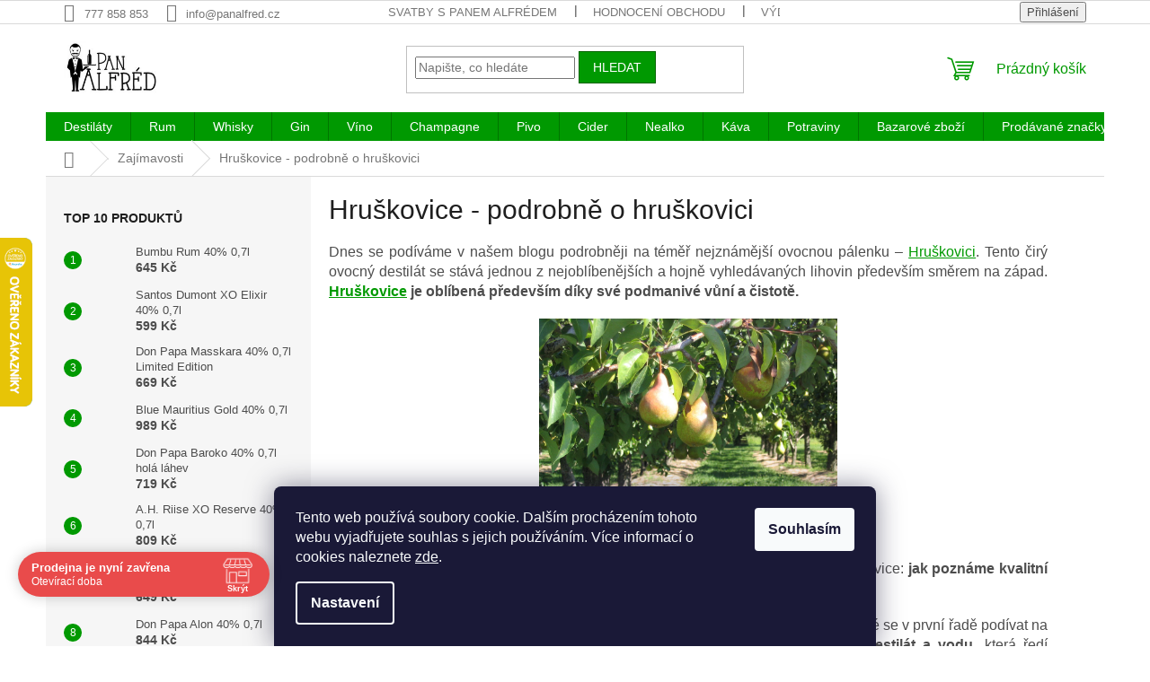

--- FILE ---
content_type: text/html; charset=utf-8
request_url: https://www.panalfred.cz/blog/hruskovice-podrobne-o-hruskovici/
body_size: 33190
content:
<!doctype html><html lang="cs" dir="ltr" class="header-background-light external-fonts-loaded"><head><meta charset="utf-8" /><meta name="viewport" content="width=device-width,initial-scale=1" /><title>Hruškovice - podrobně o hruškovici</title><link rel="preconnect" href="https://cdn.myshoptet.com" /><link rel="dns-prefetch" href="https://cdn.myshoptet.com" /><link rel="preload" href="https://cdn.myshoptet.com/prj/dist/master/cms/libs/jquery/jquery-1.11.3.min.js" as="script" /><link href="https://cdn.myshoptet.com/prj/dist/master/shop/dist/font-shoptet-11.css.62c94c7785ff2cea73b2.css" rel="stylesheet"><script>
dataLayer = [];
dataLayer.push({'shoptet' : {
    "pageId": 700,
    "pageType": "article",
    "currency": "CZK",
    "currencyInfo": {
        "decimalSeparator": ",",
        "exchangeRate": 1,
        "priceDecimalPlaces": 0,
        "symbol": "K\u010d",
        "symbolLeft": 0,
        "thousandSeparator": " "
    },
    "language": "cs",
    "projectId": 85007,
    "cartInfo": {
        "id": null,
        "freeShipping": false,
        "freeShippingFrom": null,
        "leftToFreeGift": {
            "formattedPrice": "0 K\u010d",
            "priceLeft": 0
        },
        "freeGift": false,
        "leftToFreeShipping": {
            "priceLeft": null,
            "dependOnRegion": null,
            "formattedPrice": null
        },
        "discountCoupon": [],
        "getNoBillingShippingPrice": {
            "withoutVat": 0,
            "vat": 0,
            "withVat": 0
        },
        "cartItems": [],
        "taxMode": "ORDINARY"
    },
    "cart": [],
    "customer": {
        "priceRatio": 1,
        "priceListId": 1,
        "groupId": null,
        "registered": false,
        "mainAccount": false
    }
}});
dataLayer.push({'cookie_consent' : {
    "marketing": "denied",
    "analytics": "denied"
}});
document.addEventListener('DOMContentLoaded', function() {
    shoptet.consent.onAccept(function(agreements) {
        if (agreements.length == 0) {
            return;
        }
        dataLayer.push({
            'cookie_consent' : {
                'marketing' : (agreements.includes(shoptet.config.cookiesConsentOptPersonalisation)
                    ? 'granted' : 'denied'),
                'analytics': (agreements.includes(shoptet.config.cookiesConsentOptAnalytics)
                    ? 'granted' : 'denied')
            },
            'event': 'cookie_consent'
        });
    });
});
</script>

<!-- Google Tag Manager -->
<script>(function(w,d,s,l,i){w[l]=w[l]||[];w[l].push({'gtm.start':
new Date().getTime(),event:'gtm.js'});var f=d.getElementsByTagName(s)[0],
j=d.createElement(s),dl=l!='dataLayer'?'&l='+l:'';j.async=true;j.src=
'https://www.googletagmanager.com/gtm.js?id='+i+dl;f.parentNode.insertBefore(j,f);
})(window,document,'script','dataLayer','GTM-PDVFW3X');</script>
<!-- End Google Tag Manager -->

<meta property="og:type" content="article"><meta property="og:site_name" content="panalfred.cz"><meta property="og:url" content="https://www.panalfred.cz/blog/hruskovice-podrobne-o-hruskovici/"><meta property="og:title" content="Hruškovice - podrobně o hruškovici"><meta name="author" content="Pan Alfréd"><meta name="web_author" content="Shoptet.cz"><meta name="dcterms.rightsHolder" content="www.panalfred.cz"><meta name="robots" content="index,follow"><meta property="og:image" content="https://cdn.myshoptet.com/usr/www.panalfred.cz/user/logos/logo_male_2-compressor.jpg?t=1768763527"><meta property="og:description" content="Podrobnější informace o hruškovici. postup výroby hruškovice, doporučená konzumace hruškovice a jak poznat kvalitní hruškovici  "><meta name="description" content="Podrobnější informace o hruškovici. postup výroby hruškovice, doporučená konzumace hruškovice a jak poznat kvalitní hruškovici  "><meta property="article:published_time" content="30.4.2016"><meta property="article:section" content="Hruškovice - podrobně o hruškovici"><style>:root {--color-primary: #009901;--color-primary-h: 120;--color-primary-s: 100%;--color-primary-l: 30%;--color-primary-hover: #009901;--color-primary-hover-h: 120;--color-primary-hover-s: 100%;--color-primary-hover-l: 30%;--color-secondary: #009901;--color-secondary-h: 120;--color-secondary-s: 100%;--color-secondary-l: 30%;--color-secondary-hover: #036400;--color-secondary-hover-h: 118;--color-secondary-hover-s: 100%;--color-secondary-hover-l: 20%;--color-tertiary: #009901;--color-tertiary-h: 120;--color-tertiary-s: 100%;--color-tertiary-l: 30%;--color-tertiary-hover: #036400;--color-tertiary-hover-h: 118;--color-tertiary-hover-s: 100%;--color-tertiary-hover-l: 20%;--color-header-background: #ffffff;--template-font: "sans-serif";--template-headings-font: "sans-serif";--header-background-url: url("[data-uri]");--cookies-notice-background: #1A1937;--cookies-notice-color: #F8FAFB;--cookies-notice-button-hover: #f5f5f5;--cookies-notice-link-hover: #27263f;--templates-update-management-preview-mode-content: "Náhled aktualizací šablony je aktivní pro váš prohlížeč."}</style>
    
    <link href="https://cdn.myshoptet.com/prj/dist/master/shop/dist/main-11.less.fcb4a42d7bd8a71b7ee2.css" rel="stylesheet" />
                <link href="https://cdn.myshoptet.com/prj/dist/master/shop/dist/mobile-header-v1-11.less.1ee105d41b5f713c21aa.css" rel="stylesheet" />
    
    <script>var shoptet = shoptet || {};</script>
    <script src="https://cdn.myshoptet.com/prj/dist/master/shop/dist/main-3g-header.js.05f199e7fd2450312de2.js"></script>
<!-- User include --><!-- api 690(337) html code header -->
<script>var ophWidgetData={"lang":"cs","link":"https:\/\/www.panalfred.cz\/o-panu-alfredovi\/","logo":true,"turnOff":false,"expanded":true,"lunchShow":false,"checkHoliday":true,"showNextWeek":true,"showWidgetStart":"00:00","showWidgetEnd":"23:59","beforeOpenStore":0,"beforeCloseStore":0,"openingHours":[{"day":1,"openHour":"12:00","closeHour":"18:00","openPause":"","closePause":"","closed":false,"staticHourText":""},{"day":2,"openHour":"12:00","closeHour":"18:00","openPause":"","closePause":"","closed":false,"staticHourText":""},{"day":3,"openHour":"12:00","closeHour":"18:00","openPause":"","closePause":"","closed":false,"staticHourText":""},{"day":4,"openHour":"12:00","closeHour":"18:00","openPause":"","closePause":"","closed":false,"staticHourText":""},{"day":5,"openHour":"12:00","closeHour":"18:00","openPause":"","closePause":"","closed":false,"staticHourText":""},{"day":6,"openHour":"","closeHour":"","openPause":"","closePause":"","closed":true,"staticHourText":""},{"day":7,"openHour":"","closeHour":"","openPause":"","closePause":"","closed":true,"staticHourText":""}],"excludes":[{"date":"2024-10-28","openHour":"","closeHour":"","openPause":"","closePause":"","closed":true,"text":""},{"date":"2025-04-18","openHour":"","closeHour":"","openPause":"","closePause":"","closed":true,"text":""},{"date":"2025-04-21","openHour":"","closeHour":"","openPause":"","closePause":"","closed":true,"text":""},{"date":"2025-05-02","openHour":"","closeHour":"","openPause":"","closePause":"","closed":true,"text":""},{"date":"2025-05-09","openHour":"","closeHour":"","openPause":"","closePause":"","closed":true,"text":""},{"date":"2025-10-27","openHour":"","closeHour":"","openPause":"","closePause":"","closed":true,"text":""},{"date":"2025-12-31","openHour":"12:00","closeHour":"15:00","openPause":"","closePause":"","closed":false,"text":""},{"date":"2026-01-02","openHour":"12:00","closeHour":"15:00","openPause":"","closePause":"","closed":true,"text":""}],"holidayList":["01-01","01-05","08-05","05-07","06-07","28-09","28-10","17-11","24-12","25-12","26-12"],"todayLongFormat":false,"logoFilemanager":"","colors":{"bg_header_color":"","bg_logo_color":"","bg_title_color":"","bg_preopen_color":"#03a9f4","bg_open_color":"#4caf50","bg_pause_color":"#ff9800","bg_preclose_color":"#ff6f00","bg_close_color":"#e94b4b","color_exception_day":"#e94b4b"},"address":"Baranova 38 Praha 3","icon":"icon-01","bottomPosition":"50","showDetailOnExpand":true,"disableDetail":false,"disableDetailTable":false,"hideOnMobile":false,"hideOnCheckout":true,"weekTurnOff":[],"directPosition":"ltr"}</script>
<!-- api 1004(637) html code header -->
<script>
      window.mehub = window.mehub || {};
      window.mehub.bonus = {
        businessId: '2010e4d0-5b6b-45a9-b456-0a382e2bb365',
        addonId: 'd0b067ec-a3b8-49ed-b036-5665144f0d35'
      }
    </script>
    
<!-- api 1501(1113) html code header -->
<link rel="stylesheet" href="https://cdn.myshoptet.com/usr/api2.dklab.cz/user/documents/_doplnky/filtry/85007/11/85007_11.css" type="text/css" /><style>:root { 
            --dklab-filters-active-color: #009901; 
            --dklab-filters-active-foreground-color: #FFFFFF; 
            --dklab-filters-slider-color: #009901; 
            --dklab-filters-show-filter-foreground-color: #FFFFFF; 
            --dklab-filters-show-filter-background-color: #009901; 
            --dklab-filters-show-filter-edges-size: 10px 25px;
            --dklab-filters-show-filter-align: center;
            --dklab-filters-show-filter-align-desktop: flex-start;
        } 
                .filter-section form.dkLab-parameter fieldset div.div--collapsable:nth-child(+n+6),
                .filter-section form.dkLab-parameter-special fieldset div.div--collapsable:nth-child(+n+5) {
                    display: none;
                } 
                .filter-section form.dkLab-parameter.dkLab-parameter--show fieldset div.div--collapsable:nth-child(+n+6),
                .filter-section form.dkLab-parameter-special.dkLab-parameter-special--show fieldset div.div--collapsable:nth-child(+n+5) {
                    display: block;
                }</style>
<!-- service 421(75) html code header -->
<style>
body:not(.template-07):not(.template-09):not(.template-10):not(.template-11):not(.template-12):not(.template-13):not(.template-14) #return-to-top i::before {content: 'a';}
#return-to-top i:before {content: '\e911';}
#return-to-top {
z-index: 99999999;
    position: fixed;
    bottom: 45px;
    right: 20px;
background: rgba(0, 0, 0, 0.7);
    width: 50px;
    height: 50px;
    display: block;
    text-decoration: none;
    -webkit-border-radius: 35px;
    -moz-border-radius: 35px;
    border-radius: 35px;
    display: none;
    -webkit-transition: all 0.3s linear;
    -moz-transition: all 0.3s ease;
    -ms-transition: all 0.3s ease;
    -o-transition: all 0.3s ease;
    transition: all 0.3s ease;
}
#return-to-top i {color: #fff;margin: -10px 0 0 -10px;position: relative;left: 50%;top: 50%;font-size: 19px;-webkit-transition: all 0.3s ease;-moz-transition: all 0.3s ease;-ms-transition: all 0.3s ease;-o-transition: all 0.3s ease;transition: all 0.3s ease;height: 20px;width: 20px;text-align: center;display: block;font-style: normal;}
#return-to-top:hover {
    background: rgba(0, 0, 0, 0.9);
}
#return-to-top:hover i {
    color: #fff;
}
.icon-chevron-up::before {
font-weight: bold;
}
.ordering-process #return-to-top{display: none !important;}
</style>
<!-- service 425(79) html code header -->
<style>
.hodnoceni:before{content: "Jak o nás mluví zákazníci";}
.hodnoceni.svk:before{content: "Ako o nás hovoria zákazníci";}
.hodnoceni.hun:before{content: "Mit mondanak rólunk a felhasználók";}
.hodnoceni.pl:before{content: "Co mówią o nas klienci";}
.hodnoceni.eng:before{content: "Customer reviews";}
.hodnoceni.de:before{content: "Was unsere Kunden über uns denken";}
.hodnoceni.ro:before{content: "Ce spun clienții despre noi";}
.hodnoceni{margin: 20px auto;}
body:not(.paxio-merkur):not(.venus):not(.jupiter) .hodnoceni .vote-wrap {border: 0 !important;width: 24.5%;flex-basis: 25%;padding: 10px 20px !important;display: inline-block;margin: 0;vertical-align: top;}
.multiple-columns-body #content .hodnoceni .vote-wrap {width: 49%;flex-basis: 50%;}
.hodnoceni .votes-wrap {display: block; border: 1px solid #f7f7f7;margin: 0;width: 100%;max-width: none;padding: 10px 0; background: #fff;}
.hodnoceni .vote-wrap:nth-child(n+5){display: none !important;}
.hodnoceni:before{display: block;font-size: 18px;padding: 10px 20px;background: #fcfcfc;}
.sidebar .hodnoceni .vote-pic, .sidebar .hodnoceni .vote-initials{display: block;}
.sidebar .hodnoceni .vote-wrap, #column-l #column-l-in .hodnoceni .vote-wrap {width: 100% !important; display: block;}
.hodnoceni > a{display: block;text-align: right;padding-top: 6px;}
.hodnoceni > a:after{content: "››";display: inline-block;margin-left: 2px;}
.sidebar .hodnoceni:before, #column-l #column-l-in .hodnoceni:before {background: none !important; padding-left: 0 !important;}
.template-10 .hodnoceni{max-width: 952px !important;}
.page-detail .hodnoceni > a{font-size: 14px;}
.page-detail .hodnoceni{margin-bottom: 30px;}
@media screen and (min-width: 992px) and (max-width: 1199px) {
.hodnoceni .vote-rating{display: block;}
.hodnoceni .vote-time{display: block;margin-top: 3px;}
.hodnoceni .vote-delimeter{display: none;}
}
@media screen and (max-width: 991px) {
body:not(.paxio-merkur):not(.venus):not(.jupiter) .hodnoceni .vote-wrap {width: 49%;flex-basis: 50%;}
.multiple-columns-body #content .hodnoceni .vote-wrap {width: 99%;flex-basis: 100%;}
}
@media screen and (max-width: 767px) {
body:not(.paxio-merkur):not(.venus):not(.jupiter) .hodnoceni .vote-wrap {width: 99%;flex-basis: 100%;}
}
.home #main-product .hodnoceni{margin: 0 0 60px 0;}
.hodnoceni .votes-wrap.admin-response{display: none !important;}
.hodnoceni .vote-pic {width: 100px;}
.hodnoceni .vote-delimeter{display: none;}
.hodnoceni .vote-rating{display: block;}
.hodnoceni .vote-time {display: block;margin-top: 5px;}
@media screen and (min-width: 768px){
.template-12 .hodnoceni{max-width: 747px; margin-left: auto; margin-right: auto;}
}
@media screen and (min-width: 992px){
.template-12 .hodnoceni{max-width: 972px;}
}
@media screen and (min-width: 1200px){
.template-12 .hodnoceni{max-width: 1418px;}
}
.template-14 .hodnoceni .vote-initials{margin: 0 auto;}
.vote-pic img::before {display: none;}
.hodnoceni + .hodnoceni {display: none;}
</style>
<!-- service 654(301) html code header -->
<!-- Prefetch Pobo Page Builder CDN  -->
<link rel="dns-prefetch" href="https://image.pobo.cz">
<link href="https://cdnjs.cloudflare.com/ajax/libs/lightgallery/2.7.2/css/lightgallery.min.css" rel="stylesheet">
<link href="https://cdnjs.cloudflare.com/ajax/libs/lightgallery/2.7.2/css/lg-thumbnail.min.css" rel="stylesheet">


<!-- © Pobo Page Builder  -->
<script>
 	  window.addEventListener("DOMContentLoaded", function () {
		  var po = document.createElement("script");
		  po.type = "text/javascript";
		  po.async = true;
		  po.dataset.url = "https://www.pobo.cz";
			po.dataset.cdn = "https://image.pobo.space";
      po.dataset.tier = "standard";
      po.fetchpriority = "high";
      po.dataset.key = btoa(window.location.host);
		  po.id = "pobo-asset-url";
      po.platform = "shoptet";
      po.synergy = false;
		  po.src = "https://image.pobo.space/assets/editor.js?v=13";

		  var s = document.getElementsByTagName("script")[0];
		  s.parentNode.insertBefore(po, s);
	  });
</script>





<!-- service 690(337) html code header -->
<link href="https://cdn.myshoptet.com/usr/mcore.myshoptet.com/user/documents/upload/addon01/ophWidget.min.css?v=1.6.9" rel="stylesheet" />


<!-- service 731(376) html code header -->
<link rel="preconnect" href="https://image.pobo.cz/" crossorigin>
<link rel="stylesheet" href="https://image.pobo.cz/assets/fix-header.css?v=10" media="print" onload="this.media='all'">
<script src="https://image.pobo.cz/assets/fix-header.js"></script>


<!-- service 1004(637) html code header -->
<script src="https://mehub-framework.web.app/main.bundle.js?v=1"></script>
<!-- service 1228(847) html code header -->
<link 
rel="stylesheet" 
href="https://cdn.myshoptet.com/usr/dmartini.myshoptet.com/user/documents/upload/dmartini/shop_rating/shop_rating.min.css?140"
data-author="Dominik Martini" 
data-author-web="dmartini.cz">
<!-- service 1602(1192) html code header -->
<style>
:root {
  --shk5-box-background: #f3f7d8;
  --shk5-box-border-c: #c7db24;
  --shk5-box-title-c: #596400;
  --shk5-row-border-c: #9db00266;
  --shk5-text-stock: #9db002;
  --shk5-text-stock-empty: #fb0700;
}

.shkDetailStock {
  background-color: var(--shk5-box-background);
  border: 1px solid var(--shk5-box-border-c);
  padding: 10px 20px;
  color: var(--shk5-text-stock);
  margin-bottom: 16px;
  width: 100%;
}
.shkDetailStock__title {
  font-weight: 700;
  text-transform: uppercase;
  font-size: 16px;
  padding-bottom: 10px;
  display: block;
  color: var(--shk5-box-title-c);
}
.shkDetailStock__row.shkDetailStock__row--warehouse {
	display: flex;
  font-size: 15px;
  padding-bottom: 3px;
  margin-bottom: 4px;
  border-bottom: 1px dashed var(--shk5-row-border-c);
  justify-content: space-between;
}
.shkDetailStock__row.shkDetailStock__row--warehouse:hover {
  font-weight: 700;
  border-bottom: 1px solid;
}
.shkDetailStock__col:nth-of-type(2) {
    font-weight: 700;
    padding-left: 10px;
    white-space: nowrap;
}
.shkDetailStock__row.shkDetailStock__row--warehouse:hover .shkDetailStock__col:nth-of-type(2) {
    font-weight: 800;
}
.shkDetailStock__row.shkDetailStock__row--warehouse.shkDetailStock__row--stockEmpty {
	color: var(--shk5-text-stock-empty);
}
.shkDetailStock__row.shkDetailStock__row--warehouse:last-of-type,
.shkDetailStock__row.shkDetailStock__row--warehouse:last-of-type:hover {
	border-bottom: none;
}

.template-14 .shkDetailStock {
	border-radius: 8px;
}
.template-12 .shkDetailStock {
	margin-top: -1px;
}
.template-09 .shkDetailStock {
	width: 100%;
}
.template-05 .shkDetailStock {
  margin-bottom: 0;
  margin-top: 10px;
}
@media only screen and (max-width: 40.063em) {
  .template-05 .shkDetailStock {
    margin-bottom: 6px;
  }
}
.template-04 .shkDetailStock {
	margin-bottom: 6px;
}
.template-04 .shkDetailStock__row.shkDetailStock__row--warehouse {
	font-size: 14px;
	padding-bottom: 5px;
  margin-bottom: 6px;
}

.fix-detail-header .shkDetailStock {
	display: none;
}

/* Vlastní řazení prodejen */
.shkDetailStock--customOrder {
    display: flex;
    flex-direction: column;
}
.shkDetailStock--customOrder .shkDetailStock__row.shkDetailStock__row--warehouse {
    border-bottom: 1px dashed var(--shk5-row-border-c);
}
.shkDetailStock--customOrder .shkDetailStock__row.shkDetailStock__row--warehouse:hover {
        border-bottom: 1px solid;
}
.shkDetailStock--customOrder .shkDetailStock__row--warehouse.shkDetailStock__row--isLast,
.shkDetailStock--customOrder .shkDetailStock__row--warehouse.shkDetailStock__row--isLast:hover {
    border-bottom: none;
}

/* Vlastní popisky k prodejnám */
.shkDetailStock__customDesc {
    display: block;
    font-size: 13px;
}

/* Dodatečná optimalizace pro merkur */
@media screen and (max-width: 767px) {
    .paxio-merkur .shkDetailStock {
      margin-top: 10px;
    }
}
@media screen and (max-width: 479px) {
    .paxio-merkur .p-detail .add-to-cart .quantity {
      position: inherit;
      bottom: 0;
    }
}
</style>
<!-- service 1673(1258) html code header -->
<link 
rel="stylesheet" 
href="https://cdn.myshoptet.com/usr/dmartini.myshoptet.com/user/documents/upload/dmartini/product_rating/product_rating.min.css?90"
data-author="Dominik Martini" 
data-author-web="dmartini.cz">
<!-- service 1908(1473) html code header -->
<script type="text/javascript">
    var eshop = {
        'host': 'www.panalfred.cz',
        'projectId': 85007,
        'template': 'Classic',
        'lang': 'cs',
    };
</script>

<link href="https://cdn.myshoptet.com/usr/honzabartos.myshoptet.com/user/documents/style.css?v=292" rel="stylesheet"/>
<script src="https://cdn.myshoptet.com/usr/honzabartos.myshoptet.com/user/documents/script.js?v=298" type="text/javascript"></script>

<style>
.up-callout {
    background-color: rgba(33, 150, 243, 0.1); /* Soft info blue with transparency */
    border: 1px solid rgba(33, 150, 243, 0.3); /* Subtle blue border */
    border-radius: 8px; /* Rounded corners */
    padding: 15px 20px; /* Comfortable padding */
    box-shadow: 0 2px 5px rgba(0, 0, 0, 0.1); /* Subtle shadow for depth */
    max-width: 600px; /* Optional: Limits width for readability */
    margin: 20px auto; /* Centers the box with some spacing */
}

.up-callout p {
    margin: 0; /* Removes default paragraph margin */
    color: #333; /* Dark text for contrast */
    font-size: 16px; /* Readable font size */
    line-height: 1.5; /* Improves readability */
}
</style>
<!-- project html code header -->
<meta name="google-site-verification" content="GW6FFTwjP4t1kmRayFSHpeWBSwcFB58qHTGnECSAN6E" />

<style type="text/css">
h1 { font-size: 3rem }
</style>

<script type="text/javascript">
$(document).ready(function(){ $("#newsletter h3").text("Odebírat novinky a slevy"); });
</script>

<script type="text/javascript">
$(document).ready(function(){ $('#newsletter h3.topic').after('<div>Chcete vědět o všech novinkách jako první? Chcete získat zajímavé slevy a vědět o všech akčních nabídkách? Přihlaste Váš email a nic Vám neunikne.  </div>'); });
</script>

<style data-addon="Hodnocení obchodu+" data-author="Dominik Martini">
#hodnoceniobchodu  .vote-wrap:not(.admin-response .vote-wrap),
.id--51 #content .vote-wrap:not(.admin-response .vote-wrap),
.template-14.id--51 .rate-wrapper:not(.admin-response .vote-wrap) {
background-color: #FFFFFF !important;
border-color: #009901 !important;
border-width: 2px !important;
border-style: solid !important;
border-radius: 20px !important;
}

#hodnoceniobchodu .shop-stat-all a {
background-color: #009901 !important;
color: #ffffff !important;
border-color: #009901 !important;
border-radius: 8px !important;
}

#hodnoceniobchodu .shop-stat-all a:hover {
background-color: #036400 !important;
color: #ffffff !important;
border-color: #036400 !important;
}
</style>

<script type="text/javascript" src="https://postback.affiliateport.eu/track.js"></script>
<script>
function getCookie(name) {
    var value = '; ' + document.cookie;
    var parts = value.split('; ' + name + '=');
    if (parts.length === 2) return parts.pop().split(';').shift();
}

var interval_ap_tracker = setInterval(function () {
    if (document.cookie.indexOf('CookiesConsent=') !== -1) {
        try {
            // ex.: {"consent":"analytics,personalisation","cookieId":"..."}
            var cookieRaw = getCookie('CookiesConsent');
            if (!cookieRaw) return;
            var cookies_consent = JSON.parse(cookieRaw);
            var consent_attr = cookies_consent.consent ? cookies_consent.consent : '';

            if (consent_attr.indexOf('analytics') !== -1) {
                _AP_tracker.init();
                clearInterval(interval_ap_tracker);
            }
        } catch (e) {
            console.log('AP tracker consent check error:', e);
        }
    }
}, 100);
</script>
<!-- /User include --><link rel="shortcut icon" href="/favicon.ico" type="image/x-icon" /><link rel="canonical" href="https://www.panalfred.cz/blog/hruskovice-podrobne-o-hruskovici/" />    <script>
        var _hwq = _hwq || [];
        _hwq.push(['setKey', '544F63C4D051D591D0CB78764E918B51']);
        _hwq.push(['setTopPos', '200']);
        _hwq.push(['showWidget', '21']);
        (function() {
            var ho = document.createElement('script');
            ho.src = 'https://cz.im9.cz/direct/i/gjs.php?n=wdgt&sak=544F63C4D051D591D0CB78764E918B51';
            var s = document.getElementsByTagName('script')[0]; s.parentNode.insertBefore(ho, s);
        })();
    </script>
<script>!function(){var t={9196:function(){!function(){var t=/\[object (Boolean|Number|String|Function|Array|Date|RegExp)\]/;function r(r){return null==r?String(r):(r=t.exec(Object.prototype.toString.call(Object(r))))?r[1].toLowerCase():"object"}function n(t,r){return Object.prototype.hasOwnProperty.call(Object(t),r)}function e(t){if(!t||"object"!=r(t)||t.nodeType||t==t.window)return!1;try{if(t.constructor&&!n(t,"constructor")&&!n(t.constructor.prototype,"isPrototypeOf"))return!1}catch(t){return!1}for(var e in t);return void 0===e||n(t,e)}function o(t,r,n){this.b=t,this.f=r||function(){},this.d=!1,this.a={},this.c=[],this.e=function(t){return{set:function(r,n){u(c(r,n),t.a)},get:function(r){return t.get(r)}}}(this),i(this,t,!n);var e=t.push,o=this;t.push=function(){var r=[].slice.call(arguments,0),n=e.apply(t,r);return i(o,r),n}}function i(t,n,o){for(t.c.push.apply(t.c,n);!1===t.d&&0<t.c.length;){if("array"==r(n=t.c.shift()))t:{var i=n,a=t.a;if("string"==r(i[0])){for(var f=i[0].split("."),s=f.pop(),p=(i=i.slice(1),0);p<f.length;p++){if(void 0===a[f[p]])break t;a=a[f[p]]}try{a[s].apply(a,i)}catch(t){}}}else if("function"==typeof n)try{n.call(t.e)}catch(t){}else{if(!e(n))continue;for(var l in n)u(c(l,n[l]),t.a)}o||(t.d=!0,t.f(t.a,n),t.d=!1)}}function c(t,r){for(var n={},e=n,o=t.split("."),i=0;i<o.length-1;i++)e=e[o[i]]={};return e[o[o.length-1]]=r,n}function u(t,o){for(var i in t)if(n(t,i)){var c=t[i];"array"==r(c)?("array"==r(o[i])||(o[i]=[]),u(c,o[i])):e(c)?(e(o[i])||(o[i]={}),u(c,o[i])):o[i]=c}}window.DataLayerHelper=o,o.prototype.get=function(t){var r=this.a;t=t.split(".");for(var n=0;n<t.length;n++){if(void 0===r[t[n]])return;r=r[t[n]]}return r},o.prototype.flatten=function(){this.b.splice(0,this.b.length),this.b[0]={},u(this.a,this.b[0])}}()}},r={};function n(e){var o=r[e];if(void 0!==o)return o.exports;var i=r[e]={exports:{}};return t[e](i,i.exports,n),i.exports}n.n=function(t){var r=t&&t.__esModule?function(){return t.default}:function(){return t};return n.d(r,{a:r}),r},n.d=function(t,r){for(var e in r)n.o(r,e)&&!n.o(t,e)&&Object.defineProperty(t,e,{enumerable:!0,get:r[e]})},n.o=function(t,r){return Object.prototype.hasOwnProperty.call(t,r)},function(){"use strict";n(9196)}()}();</script>    <!-- Global site tag (gtag.js) - Google Analytics -->
    <script async src="https://www.googletagmanager.com/gtag/js?id=G-SQHEF9NSRM"></script>
    <script>
        
        window.dataLayer = window.dataLayer || [];
        function gtag(){dataLayer.push(arguments);}
        

                    console.debug('default consent data');

            gtag('consent', 'default', {"ad_storage":"denied","analytics_storage":"denied","ad_user_data":"denied","ad_personalization":"denied","wait_for_update":500});
            dataLayer.push({
                'event': 'default_consent'
            });
        
        gtag('js', new Date());

                gtag('config', 'UA-74663986-1', { 'groups': "UA" });
        
                gtag('config', 'G-SQHEF9NSRM', {"groups":"GA4","send_page_view":false,"content_group":"article","currency":"CZK","page_language":"cs"});
        
                gtag('config', 'AW-927058416');
        
        
        
        
        
                    gtag('event', 'page_view', {"send_to":"GA4","page_language":"cs","content_group":"article","currency":"CZK"});
        
        
        
        
        
        
        
        
        
        
        
        
        
        document.addEventListener('DOMContentLoaded', function() {
            if (typeof shoptet.tracking !== 'undefined') {
                for (var id in shoptet.tracking.bannersList) {
                    gtag('event', 'view_promotion', {
                        "send_to": "UA",
                        "promotions": [
                            {
                                "id": shoptet.tracking.bannersList[id].id,
                                "name": shoptet.tracking.bannersList[id].name,
                                "position": shoptet.tracking.bannersList[id].position
                            }
                        ]
                    });
                }
            }

            shoptet.consent.onAccept(function(agreements) {
                if (agreements.length !== 0) {
                    console.debug('gtag consent accept');
                    var gtagConsentPayload =  {
                        'ad_storage': agreements.includes(shoptet.config.cookiesConsentOptPersonalisation)
                            ? 'granted' : 'denied',
                        'analytics_storage': agreements.includes(shoptet.config.cookiesConsentOptAnalytics)
                            ? 'granted' : 'denied',
                                                                                                'ad_user_data': agreements.includes(shoptet.config.cookiesConsentOptPersonalisation)
                            ? 'granted' : 'denied',
                        'ad_personalization': agreements.includes(shoptet.config.cookiesConsentOptPersonalisation)
                            ? 'granted' : 'denied',
                        };
                    console.debug('update consent data', gtagConsentPayload);
                    gtag('consent', 'update', gtagConsentPayload);
                    dataLayer.push(
                        { 'event': 'update_consent' }
                    );
                }
            });
        });
    </script>
<!-- Start Srovname.cz Pixel -->
<script type="text/plain" data-cookiecategory="analytics">
    !(function (e, n, t, a, s, o, r) {
        e[a] ||
        (((s = e[a] = function () {
            s.process ? s.process.apply(s, arguments) : s.queue.push(arguments);
        }).queue = []),
            ((o = n.createElement(t)).async = 1),
            (o.src = "https://tracking.srovname.cz/srovnamepixel.js"),
            (o.dataset.srv9 = "1"),
            (r = n.getElementsByTagName(t)[0]).parentNode.insertBefore(o, r));
    })(window, document, "script", "srovname");
    srovname("init", "fec7bb6538874273c253360ec09854e1");
</script>
<!-- End Srovname.cz Pixel -->
</head><body class="desktop id-700 in-blog template-11 type-post multiple-columns-body columns-3 ums_forms_redesign--off ums_a11y_category_page--on ums_discussion_rating_forms--off ums_flags_display_unification--on ums_a11y_login--on mobile-header-version-1"><noscript>
    <style>
        #header {
            padding-top: 0;
            position: relative !important;
            top: 0;
        }
        .header-navigation {
            position: relative !important;
        }
        .overall-wrapper {
            margin: 0 !important;
        }
        body:not(.ready) {
            visibility: visible !important;
        }
    </style>
    <div class="no-javascript">
        <div class="no-javascript__title">Musíte změnit nastavení vašeho prohlížeče</div>
        <div class="no-javascript__text">Podívejte se na: <a href="https://www.google.com/support/bin/answer.py?answer=23852">Jak povolit JavaScript ve vašem prohlížeči</a>.</div>
        <div class="no-javascript__text">Pokud používáte software na blokování reklam, může být nutné povolit JavaScript z této stránky.</div>
        <div class="no-javascript__text">Děkujeme.</div>
    </div>
</noscript>

        <div id="fb-root"></div>
        <script>
            window.fbAsyncInit = function() {
                FB.init({
//                    appId            : 'your-app-id',
                    autoLogAppEvents : true,
                    xfbml            : true,
                    version          : 'v19.0'
                });
            };
        </script>
        <script async defer crossorigin="anonymous" src="https://connect.facebook.net/cs_CZ/sdk.js"></script>
<!-- Google Tag Manager (noscript) -->
<noscript><iframe src="https://www.googletagmanager.com/ns.html?id=GTM-PDVFW3X"
height="0" width="0" style="display:none;visibility:hidden"></iframe></noscript>
<!-- End Google Tag Manager (noscript) -->

    <div class="siteCookies siteCookies--bottom siteCookies--dark js-siteCookies" role="dialog" data-testid="cookiesPopup" data-nosnippet>
        <div class="siteCookies__form">
            <div class="siteCookies__content">
                <div class="siteCookies__text">
                    Tento web používá soubory cookie. Dalším procházením tohoto webu vyjadřujete souhlas s jejich používáním. Více informací o cookies naleznete <a href="https://www.panalfred.cz/cookies/" target="_blank" rel="noopener noreferrer">zde</a>.
                </div>
                <p class="siteCookies__links">
                    <button class="siteCookies__link js-cookies-settings" aria-label="Nastavení cookies" data-testid="cookiesSettings">Nastavení</button>
                </p>
            </div>
            <div class="siteCookies__buttonWrap">
                                <button class="siteCookies__button js-cookiesConsentSubmit" value="all" aria-label="Přijmout cookies" data-testid="buttonCookiesAccept">Souhlasím</button>
            </div>
        </div>
        <script>
            document.addEventListener("DOMContentLoaded", () => {
                const siteCookies = document.querySelector('.js-siteCookies');
                document.addEventListener("scroll", shoptet.common.throttle(() => {
                    const st = document.documentElement.scrollTop;
                    if (st > 1) {
                        siteCookies.classList.add('siteCookies--scrolled');
                    } else {
                        siteCookies.classList.remove('siteCookies--scrolled');
                    }
                }, 100));
            });
        </script>
    </div>
<a href="#content" class="skip-link sr-only">Přejít na obsah</a><div class="overall-wrapper"><div class="user-action"><div class="container">
    <div class="user-action-in">
                    <div id="login" class="user-action-login popup-widget login-widget" role="dialog" aria-labelledby="loginHeading">
        <div class="popup-widget-inner">
                            <h2 id="loginHeading">Přihlášení k vašemu účtu</h2><div id="customerLogin"><form action="/action/Customer/Login/" method="post" id="formLoginIncluded" class="csrf-enabled formLogin" data-testid="formLogin"><input type="hidden" name="referer" value="" /><div class="form-group"><div class="input-wrapper email js-validated-element-wrapper no-label"><input type="email" name="email" class="form-control" autofocus placeholder="E-mailová adresa (např. jan@novak.cz)" data-testid="inputEmail" autocomplete="email" required /></div></div><div class="form-group"><div class="input-wrapper password js-validated-element-wrapper no-label"><input type="password" name="password" class="form-control" placeholder="Heslo" data-testid="inputPassword" autocomplete="current-password" required /><span class="no-display">Nemůžete vyplnit toto pole</span><input type="text" name="surname" value="" class="no-display" /></div></div><div class="form-group"><div class="login-wrapper"><button type="submit" class="btn btn-secondary btn-text btn-login" data-testid="buttonSubmit">Přihlásit se</button><div class="password-helper"><a href="/registrace/" data-testid="signup" rel="nofollow">Nová registrace</a><a href="/klient/zapomenute-heslo/" rel="nofollow">Zapomenuté heslo</a></div></div></div></form>
</div>                    </div>
    </div>

                            <div id="cart-widget" class="user-action-cart popup-widget cart-widget loader-wrapper" data-testid="popupCartWidget" role="dialog" aria-hidden="true">
    <div class="popup-widget-inner cart-widget-inner place-cart-here">
        <div class="loader-overlay">
            <div class="loader"></div>
        </div>
    </div>

    <div class="cart-widget-button">
        <a href="/kosik/" class="btn btn-conversion" id="continue-order-button" rel="nofollow" data-testid="buttonNextStep">Pokračovat do košíku</a>
    </div>
</div>
            </div>
</div>
</div><div class="top-navigation-bar" data-testid="topNavigationBar">

    <div class="container">

        <div class="top-navigation-contacts">
            <strong>Zákaznická podpora:</strong><a href="tel:777858853" class="project-phone" aria-label="Zavolat na 777858853" data-testid="contactboxPhone"><span>777 858 853</span></a><a href="mailto:info@panalfred.cz" class="project-email" data-testid="contactboxEmail"><span>info@panalfred.cz</span></a>        </div>

                            <div class="top-navigation-menu">
                <div class="top-navigation-menu-trigger"></div>
                <ul class="top-navigation-bar-menu">
                                            <li class="top-navigation-menu-item-5496">
                            <a href="/svatby-s-panem-alfredem/">Svatby s Panem Alfrédem</a>
                        </li>
                                            <li class="top-navigation-menu-item--51">
                            <a href="/hodnoceni-obchodu/">Hodnocení obchodu</a>
                        </li>
                                            <li class="top-navigation-menu-item-5189">
                            <a href="/vydejna-praha-3/">Výdejna Praha 3 </a>
                        </li>
                                            <li class="top-navigation-menu-item--24">
                            <a href="/znacka/">Prodávané značky</a>
                        </li>
                                            <li class="top-navigation-menu-item-5382">
                            <a href="/vernostni-program/">Věrnostní program</a>
                        </li>
                                            <li class="top-navigation-menu-item-692">
                            <a href="/doprava-a-platba/">Doprava a platba</a>
                        </li>
                                            <li class="top-navigation-menu-item-29">
                            <a href="/o-panu-alfredovi/">O Panu Alfrédovi</a>
                        </li>
                                            <li class="top-navigation-menu-item-27">
                            <a href="/jak-nakupovat/">Jak nakupovat</a>
                        </li>
                                            <li class="top-navigation-menu-item-700">
                            <a href="/blog/">Zajímavosti</a>
                        </li>
                                            <li class="top-navigation-menu-item-748">
                            <a href="/affiliate/">Affiliate</a>
                        </li>
                                            <li class="top-navigation-menu-item-39">
                            <a href="/obchodni-podminky/">Obchodní podmínky</a>
                        </li>
                                            <li class="top-navigation-menu-item-4626">
                            <a href="/cookies/">Cookies</a>
                        </li>
                                            <li class="top-navigation-menu-item-5274">
                            <a href="/uplna-pravidla-soutezi/">Úplná pravidla soutěží</a>
                        </li>
                                            <li class="top-navigation-menu-item-754">
                            <a href="/velkoobchod/">Velkoobchod</a>
                        </li>
                                    </ul>
                <ul class="top-navigation-bar-menu-helper"></ul>
            </div>
        
        <div class="top-navigation-tools">
            <div class="responsive-tools">
                <a href="#" class="toggle-window" data-target="search" aria-label="Hledat" data-testid="linkSearchIcon"></a>
                                                            <a href="#" class="toggle-window" data-target="login"></a>
                                                    <a href="#" class="toggle-window" data-target="navigation" aria-label="Menu" data-testid="hamburgerMenu"></a>
            </div>
                        <button class="top-nav-button top-nav-button-login toggle-window" type="button" data-target="login" aria-haspopup="dialog" aria-controls="login" aria-expanded="false" data-testid="signin"><span>Přihlášení</span></button>        </div>

    </div>

</div>
<header id="header"><div class="container navigation-wrapper">
    <div class="header-top">
        <div class="site-name-wrapper">
            <div class="site-name"><a href="/" data-testid="linkWebsiteLogo"><img src="https://cdn.myshoptet.com/usr/www.panalfred.cz/user/logos/logo_male_2-compressor.jpg" alt="Pan Alfréd" fetchpriority="low" /></a></div>        </div>
        <div class="search" itemscope itemtype="https://schema.org/WebSite">
            <meta itemprop="headline" content="Zajímavosti"/><meta itemprop="url" content="https://www.panalfred.cz"/><meta itemprop="text" content="Podrobnější informace o hruškovici. postup výroby hruškovice, doporučená konzumace hruškovice a jak poznat kvalitní hruškovici "/>            <form action="/action/ProductSearch/prepareString/" method="post"
    id="formSearchForm" class="search-form compact-form js-search-main"
    itemprop="potentialAction" itemscope itemtype="https://schema.org/SearchAction" data-testid="searchForm">
    <fieldset>
        <meta itemprop="target"
            content="https://www.panalfred.cz/vyhledavani/?string={string}"/>
        <input type="hidden" name="language" value="cs"/>
        
            
<input
    type="search"
    name="string"
        class="query-input form-control search-input js-search-input"
    placeholder="Napište, co hledáte"
    autocomplete="off"
    required
    itemprop="query-input"
    aria-label="Vyhledávání"
    data-testid="searchInput"
>
            <button type="submit" class="btn btn-default" data-testid="searchBtn">Hledat</button>
        
    </fieldset>
</form>
        </div>
        <div class="navigation-buttons">
                
    <a href="/kosik/" class="btn btn-icon toggle-window cart-count" data-target="cart" data-hover="true" data-redirect="true" data-testid="headerCart" rel="nofollow" aria-haspopup="dialog" aria-expanded="false" aria-controls="cart-widget">
        
                <span class="sr-only">Nákupní košík</span>
        
            <span class="cart-price visible-lg-inline-block" data-testid="headerCartPrice">
                                    Prázdný košík                            </span>
        
    
            </a>
        </div>
    </div>
    <nav id="navigation" aria-label="Hlavní menu" data-collapsible="true"><div class="navigation-in menu"><ul class="menu-level-1" role="menubar" data-testid="headerMenuItems"><li class="menu-item-691 ext" role="none"><a href="/destilaty/" data-testid="headerMenuItem" role="menuitem" aria-haspopup="true" aria-expanded="false"><b>Destiláty</b><span class="submenu-arrow"></span></a><ul class="menu-level-2" aria-label="Destiláty" tabindex="-1" role="menu"><li class="menu-item-796" role="none"><a href="/darkova-baleni/" class="menu-image" data-testid="headerMenuItem" tabindex="-1" aria-hidden="true"><img src="data:image/svg+xml,%3Csvg%20width%3D%22140%22%20height%3D%22100%22%20xmlns%3D%22http%3A%2F%2Fwww.w3.org%2F2000%2Fsvg%22%3E%3C%2Fsvg%3E" alt="" aria-hidden="true" width="140" height="100"  data-src="https://cdn.myshoptet.com/usr/www.panalfred.cz/user/categories/thumb/244_zacapa-centenario-23yo-darkove-baleni-se-sklenkami.png" fetchpriority="low" /></a><div><a href="/darkova-baleni/" data-testid="headerMenuItem" role="menuitem"><span>Dárková balení</span></a>
                        </div></li><li class="menu-item-1497" role="none"><a href="/absinth/" class="menu-image" data-testid="headerMenuItem" tabindex="-1" aria-hidden="true"><img src="data:image/svg+xml,%3Csvg%20width%3D%22140%22%20height%3D%22100%22%20xmlns%3D%22http%3A%2F%2Fwww.w3.org%2F2000%2Fsvg%22%3E%3C%2Fsvg%3E" alt="" aria-hidden="true" width="140" height="100"  data-src="https://cdn.myshoptet.com/usr/www.panalfred.cz/user/categories/thumb/12613-1_amave-absinthe-zufanek.png" fetchpriority="low" /></a><div><a href="/absinth/" data-testid="headerMenuItem" role="menuitem"><span>Absinth</span></a>
                        </div></li><li class="menu-item-884" role="none"><a href="/aperitivy/" class="menu-image" data-testid="headerMenuItem" tabindex="-1" aria-hidden="true"><img src="data:image/svg+xml,%3Csvg%20width%3D%22140%22%20height%3D%22100%22%20xmlns%3D%22http%3A%2F%2Fwww.w3.org%2F2000%2Fsvg%22%3E%3C%2Fsvg%3E" alt="" aria-hidden="true" width="140" height="100"  data-src="https://cdn.myshoptet.com/usr/www.panalfred.cz/user/categories/thumb/665_aperol-1l-web.png" fetchpriority="low" /></a><div><a href="/aperitivy/" data-testid="headerMenuItem" role="menuitem"><span>Aperitivy</span></a>
                        </div></li><li class="menu-item-830" role="none"><a href="/brandy/" class="menu-image" data-testid="headerMenuItem" tabindex="-1" aria-hidden="true"><img src="data:image/svg+xml,%3Csvg%20width%3D%22140%22%20height%3D%22100%22%20xmlns%3D%22http%3A%2F%2Fwww.w3.org%2F2000%2Fsvg%22%3E%3C%2Fsvg%3E" alt="" aria-hidden="true" width="140" height="100"  data-src="https://cdn.myshoptet.com/usr/www.panalfred.cz/user/categories/thumb/359_metaxa-12-lahev-web.png" fetchpriority="low" /></a><div><a href="/brandy/" data-testid="headerMenuItem" role="menuitem"><span>Brandy</span></a>
                        </div></li><li class="menu-item-778" role="none"><a href="/gin/" class="menu-image" data-testid="headerMenuItem" tabindex="-1" aria-hidden="true"><img src="data:image/svg+xml,%3Csvg%20width%3D%22140%22%20height%3D%22100%22%20xmlns%3D%22http%3A%2F%2Fwww.w3.org%2F2000%2Fsvg%22%3E%3C%2Fsvg%3E" alt="" aria-hidden="true" width="140" height="100"  data-src="https://cdn.myshoptet.com/usr/www.panalfred.cz/user/categories/thumb/476_beefeater-web.png" fetchpriority="low" /></a><div><a href="/gin/" data-testid="headerMenuItem" role="menuitem"><span>Gin</span></a>
                        </div></li><li class="menu-item-836" role="none"><a href="/konak/" class="menu-image" data-testid="headerMenuItem" tabindex="-1" aria-hidden="true"><img src="data:image/svg+xml,%3Csvg%20width%3D%22140%22%20height%3D%22100%22%20xmlns%3D%22http%3A%2F%2Fwww.w3.org%2F2000%2Fsvg%22%3E%3C%2Fsvg%3E" alt="" aria-hidden="true" width="140" height="100"  data-src="https://cdn.myshoptet.com/usr/www.panalfred.cz/user/categories/thumb/638_hennessy-vs-web.png" fetchpriority="low" /></a><div><a href="/konak/" data-testid="headerMenuItem" role="menuitem"><span>Koňak</span></a>
                        </div></li><li class="menu-item-674 has-third-level" role="none"><a href="/likery/" class="menu-image" data-testid="headerMenuItem" tabindex="-1" aria-hidden="true"><img src="data:image/svg+xml,%3Csvg%20width%3D%22140%22%20height%3D%22100%22%20xmlns%3D%22http%3A%2F%2Fwww.w3.org%2F2000%2Fsvg%22%3E%3C%2Fsvg%3E" alt="" aria-hidden="true" width="140" height="100"  data-src="https://cdn.myshoptet.com/usr/www.panalfred.cz/user/categories/thumb/11239-1_chambor-liker.png" fetchpriority="low" /></a><div><a href="/likery/" data-testid="headerMenuItem" role="menuitem"><span>Likéry</span></a>
                                                    <ul class="menu-level-3" role="menu">
                                                                    <li class="menu-item-4662" role="none">
                                        <a href="/orechovky/" data-testid="headerMenuItem" role="menuitem">
                                            Ořechovky</a>,                                    </li>
                                                                    <li class="menu-item-4698" role="none">
                                        <a href="/likery-kminky/" data-testid="headerMenuItem" role="menuitem">
                                            Kmínky</a>,                                    </li>
                                                                    <li class="menu-item-5552" role="none">
                                        <a href="/limoncello/" data-testid="headerMenuItem" role="menuitem">
                                            Limoncello</a>                                    </li>
                                                            </ul>
                        </div></li><li class="menu-item-5446" role="none"><a href="/tuzemaky/" class="menu-image" data-testid="headerMenuItem" tabindex="-1" aria-hidden="true"><img src="data:image/svg+xml,%3Csvg%20width%3D%22140%22%20height%3D%22100%22%20xmlns%3D%22http%3A%2F%2Fwww.w3.org%2F2000%2Fsvg%22%3E%3C%2Fsvg%3E" alt="" aria-hidden="true" width="140" height="100"  data-src="https://cdn.myshoptet.com/usr/www.panalfred.cz/user/categories/thumb/10780_tradicni.png" fetchpriority="low" /></a><div><a href="/tuzemaky/" data-testid="headerMenuItem" role="menuitem"><span>Tuzemáky</span></a>
                        </div></li><li class="menu-item-5504" role="none"><a href="/mezcal/" class="menu-image" data-testid="headerMenuItem" tabindex="-1" aria-hidden="true"><img src="data:image/svg+xml,%3Csvg%20width%3D%22140%22%20height%3D%22100%22%20xmlns%3D%22http%3A%2F%2Fwww.w3.org%2F2000%2Fsvg%22%3E%3C%2Fsvg%3E" alt="" aria-hidden="true" width="140" height="100"  data-src="https://cdn.myshoptet.com/usr/www.panalfred.cz/user/categories/thumb/gusano_rojo_mezcal.png" fetchpriority="low" /></a><div><a href="/mezcal/" data-testid="headerMenuItem" role="menuitem"><span>Mezcal</span></a>
                        </div></li><li class="menu-item-673 has-third-level" role="none"><a href="/ovocne-palenky/" class="menu-image" data-testid="headerMenuItem" tabindex="-1" aria-hidden="true"><img src="data:image/svg+xml,%3Csvg%20width%3D%22140%22%20height%3D%22100%22%20xmlns%3D%22http%3A%2F%2Fwww.w3.org%2F2000%2Fsvg%22%3E%3C%2Fsvg%3E" alt="" aria-hidden="true" width="140" height="100"  data-src="https://cdn.myshoptet.com/usr/www.panalfred.cz/user/categories/thumb/hru__kovice.png" fetchpriority="low" /></a><div><a href="/ovocne-palenky/" data-testid="headerMenuItem" role="menuitem"><span>Pálenky</span></a>
                                                    <ul class="menu-level-3" role="menu">
                                                                    <li class="menu-item-721" role="none">
                                        <a href="/broskovovice/" data-testid="headerMenuItem" role="menuitem">
                                            Broskovovice</a>,                                    </li>
                                                                    <li class="menu-item-676" role="none">
                                        <a href="/hruskovice/" data-testid="headerMenuItem" role="menuitem">
                                            Hruškovice</a>,                                    </li>
                                                                    <li class="menu-item-677" role="none">
                                        <a href="/jablkovice/" data-testid="headerMenuItem" role="menuitem">
                                            Jablkovice</a>,                                    </li>
                                                                    <li class="menu-item-724" role="none">
                                        <a href="/jahodovice/" data-testid="headerMenuItem" role="menuitem">
                                            Jahodovice</a>,                                    </li>
                                                                    <li class="menu-item-703" role="none">
                                        <a href="/jerabinka/" data-testid="headerMenuItem" role="menuitem">
                                            Jeřabinka</a>,                                    </li>
                                                                    <li class="menu-item-727" role="none">
                                        <a href="/malinovice/" data-testid="headerMenuItem" role="menuitem">
                                            Malinovice</a>,                                    </li>
                                                                    <li class="menu-item-730" role="none">
                                        <a href="/mandlova/" data-testid="headerMenuItem" role="menuitem">
                                            Mandlová</a>,                                    </li>
                                                                    <li class="menu-item-690" role="none">
                                        <a href="/merunkovice/" data-testid="headerMenuItem" role="menuitem">
                                            Meruňkovice</a>,                                    </li>
                                                                    <li class="menu-item-715" role="none">
                                        <a href="/pivni-palenky/" data-testid="headerMenuItem" role="menuitem">
                                            Pivní pálenky</a>,                                    </li>
                                                                    <li class="menu-item-5487" role="none">
                                        <a href="/rynglovice/" data-testid="headerMenuItem" role="menuitem">
                                            Rynglovice</a>,                                    </li>
                                                                    <li class="menu-item-675" role="none">
                                        <a href="/slivovice/" data-testid="headerMenuItem" role="menuitem">
                                            Slivovice</a>,                                    </li>
                                                                    <li class="menu-item-718" role="none">
                                        <a href="/vinovice/" data-testid="headerMenuItem" role="menuitem">
                                            Vínovice</a>,                                    </li>
                                                                    <li class="menu-item-1461" role="none">
                                        <a href="/visnovice/" data-testid="headerMenuItem" role="menuitem">
                                            Višňovice</a>,                                    </li>
                                                                    <li class="menu-item-5499" role="none">
                                        <a href="/tresnovice/" data-testid="headerMenuItem" role="menuitem">
                                            Třešňovice</a>                                    </li>
                                                            </ul>
                        </div></li><li class="menu-item-760 has-third-level" role="none"><a href="/rum/" class="menu-image" data-testid="headerMenuItem" tabindex="-1" aria-hidden="true"><img src="data:image/svg+xml,%3Csvg%20width%3D%22140%22%20height%3D%22100%22%20xmlns%3D%22http%3A%2F%2Fwww.w3.org%2F2000%2Fsvg%22%3E%3C%2Fsvg%3E" alt="" aria-hidden="true" width="140" height="100"  data-src="https://cdn.myshoptet.com/usr/www.panalfred.cz/user/categories/thumb/3221_blue-mauritius-rum.png" fetchpriority="low" /></a><div><a href="/rum/" data-testid="headerMenuItem" role="menuitem"><span>Rum</span></a>
                                                    <ul class="menu-level-3" role="menu">
                                                                    <li class="menu-item-5412" role="none">
                                        <a href="/americke-panenske-ostrovy/" data-testid="headerMenuItem" role="menuitem">
                                            Americké panenské ostrovy</a>,                                    </li>
                                                                    <li class="menu-item-854" role="none">
                                        <a href="/angilla/" data-testid="headerMenuItem" role="menuitem">
                                            Anguilla</a>,                                    </li>
                                                                    <li class="menu-item-5331" role="none">
                                        <a href="/antigua/" data-testid="headerMenuItem" role="menuitem">
                                            Antigua</a>,                                    </li>
                                                                    <li class="menu-item-5337" role="none">
                                        <a href="/aruba/" data-testid="headerMenuItem" role="menuitem">
                                            Aruba</a>,                                    </li>
                                                                    <li class="menu-item-5376" role="none">
                                        <a href="/australie-4/" data-testid="headerMenuItem" role="menuitem">
                                            Austrálie</a>,                                    </li>
                                                                    <li class="menu-item-842" role="none">
                                        <a href="/barbados/" data-testid="headerMenuItem" role="menuitem">
                                            Barbados</a>,                                    </li>
                                                                    <li class="menu-item-5459" role="none">
                                        <a href="/bahamy/" data-testid="headerMenuItem" role="menuitem">
                                            Bahamy</a>,                                    </li>
                                                                    <li class="menu-item-5491" role="none">
                                        <a href="/belize/" data-testid="headerMenuItem" role="menuitem">
                                            Belize</a>,                                    </li>
                                                                    <li class="menu-item-5397" role="none">
                                        <a href="/brazilie-2/" data-testid="headerMenuItem" role="menuitem">
                                            Brazílie</a>,                                    </li>
                                                                    <li class="menu-item-1473" role="none">
                                        <a href="/dansko/" data-testid="headerMenuItem" role="menuitem">
                                            Dánsko</a>,                                    </li>
                                                                    <li class="menu-item-866" role="none">
                                        <a href="/dominikanska-republika/" data-testid="headerMenuItem" role="menuitem">
                                            Dominikánská republika</a>,                                    </li>
                                                                    <li class="menu-item-5243" role="none">
                                        <a href="/ekvador/" data-testid="headerMenuItem" role="menuitem">
                                            Ekvádor</a>,                                    </li>
                                                                    <li class="menu-item-5370" role="none">
                                        <a href="/fiji/" data-testid="headerMenuItem" role="menuitem">
                                            Fiji</a>,                                    </li>
                                                                    <li class="menu-item-775" role="none">
                                        <a href="/filipiny/" data-testid="headerMenuItem" role="menuitem">
                                            Filipíny</a>,                                    </li>
                                                                    <li class="menu-item-1449" role="none">
                                        <a href="/francie-4/" data-testid="headerMenuItem" role="menuitem">
                                            Francie</a>,                                    </li>
                                                                    <li class="menu-item-806" role="none">
                                        <a href="/grenada/" data-testid="headerMenuItem" role="menuitem">
                                            Grenada</a>,                                    </li>
                                                                    <li class="menu-item-5237" role="none">
                                        <a href="/guadeloupe/" data-testid="headerMenuItem" role="menuitem">
                                            Guadeloupe</a>,                                    </li>
                                                                    <li class="menu-item-781" role="none">
                                        <a href="/guatemala/" data-testid="headerMenuItem" role="menuitem">
                                            Guatemala</a>,                                    </li>
                                                                    <li class="menu-item-896" role="none">
                                        <a href="/guyana/" data-testid="headerMenuItem" role="menuitem">
                                            Guyana</a>,                                    </li>
                                                                    <li class="menu-item-5340" role="none">
                                        <a href="/haiti/" data-testid="headerMenuItem" role="menuitem">
                                            Haiti</a>,                                    </li>
                                                                    <li class="menu-item-5494" role="none">
                                        <a href="/holandsko/" data-testid="headerMenuItem" role="menuitem">
                                            Holandsko</a>,                                    </li>
                                                                    <li class="menu-item-5479" role="none">
                                        <a href="/indie/" data-testid="headerMenuItem" role="menuitem">
                                            Indie</a>,                                    </li>
                                                                    <li class="menu-item-5424" role="none">
                                        <a href="/indonezie/" data-testid="headerMenuItem" role="menuitem">
                                            Indonézie</a>,                                    </li>
                                                                    <li class="menu-item-872" role="none">
                                        <a href="/jamajka/" data-testid="headerMenuItem" role="menuitem">
                                            Jamajka</a>,                                    </li>
                                                                    <li class="menu-item-5482" role="none">
                                        <a href="/kanarske-ostrovy/" data-testid="headerMenuItem" role="menuitem">
                                            Kanárske ostrovy</a>,                                    </li>
                                                                    <li class="menu-item-899" role="none">
                                        <a href="/kolumbie/" data-testid="headerMenuItem" role="menuitem">
                                            Kolumbie</a>,                                    </li>
                                                                    <li class="menu-item-5400" role="none">
                                        <a href="/kostarika/" data-testid="headerMenuItem" role="menuitem">
                                            Kostarika</a>,                                    </li>
                                                                    <li class="menu-item-818" role="none">
                                        <a href="/kuba/" data-testid="headerMenuItem" role="menuitem">
                                            Kuba</a>,                                    </li>
                                                                    <li class="menu-item-5325" role="none">
                                        <a href="/madagaskar/" data-testid="headerMenuItem" role="menuitem">
                                            Madagaskar</a>,                                    </li>
                                                                    <li class="menu-item-1455" role="none">
                                        <a href="/martinik/" data-testid="headerMenuItem" role="menuitem">
                                            Martinik</a>,                                    </li>
                                                                    <li class="menu-item-812" role="none">
                                        <a href="/mauritius/" data-testid="headerMenuItem" role="menuitem">
                                            Mauritius</a>,                                    </li>
                                                                    <li class="menu-item-5255" role="none">
                                        <a href="/mexiko/" data-testid="headerMenuItem" role="menuitem">
                                            Mexiko</a>,                                    </li>
                                                                    <li class="menu-item-1491" role="none">
                                        <a href="/nikaragua/" data-testid="headerMenuItem" role="menuitem">
                                            Nikaragua</a>,                                    </li>
                                                                    <li class="menu-item-1086" role="none">
                                        <a href="/panama/" data-testid="headerMenuItem" role="menuitem">
                                            Panama</a>,                                    </li>
                                                                    <li class="menu-item-809" role="none">
                                        <a href="/peru/" data-testid="headerMenuItem" role="menuitem">
                                            Peru</a>,                                    </li>
                                                                    <li class="menu-item-5343" role="none">
                                        <a href="/puerto-rico/" data-testid="headerMenuItem" role="menuitem">
                                            Puerto Rico</a>,                                    </li>
                                                                    <li class="menu-item-5452" role="none">
                                        <a href="/reunion/" data-testid="headerMenuItem" role="menuitem">
                                            Réunion</a>,                                    </li>
                                                                    <li class="menu-item-5428" role="none">
                                        <a href="/el-salvador/" data-testid="headerMenuItem" role="menuitem">
                                            Salvador</a>,                                    </li>
                                                                    <li class="menu-item-1467" role="none">
                                        <a href="/santa-lucia/" data-testid="headerMenuItem" role="menuitem">
                                            Santa Lucia</a>,                                    </li>
                                                                    <li class="menu-item-5358" role="none">
                                        <a href="/seychely/" data-testid="headerMenuItem" role="menuitem">
                                            Seychely</a>,                                    </li>
                                                                    <li class="menu-item-5418" role="none">
                                        <a href="/svedsko/" data-testid="headerMenuItem" role="menuitem">
                                            Švédsko</a>,                                    </li>
                                                                    <li class="menu-item-5490" role="none">
                                        <a href="/spanelsko-5/" data-testid="headerMenuItem" role="menuitem">
                                            Španělsko</a>,                                    </li>
                                                                    <li class="menu-item-890" role="none">
                                        <a href="/trinidad-a-tobago/" data-testid="headerMenuItem" role="menuitem">
                                            Trinidad a Tobago</a>,                                    </li>
                                                                    <li class="menu-item-1479" role="none">
                                        <a href="/uk/" data-testid="headerMenuItem" role="menuitem">
                                            UK</a>,                                    </li>
                                                                    <li class="menu-item-860" role="none">
                                        <a href="/usa/" data-testid="headerMenuItem" role="menuitem">
                                            USA</a>,                                    </li>
                                                                    <li class="menu-item-769" role="none">
                                        <a href="/venezuela/" data-testid="headerMenuItem" role="menuitem">
                                            Venezuela</a>,                                    </li>
                                                                    <li class="menu-item-5537" role="none">
                                        <a href="/thajsko/" data-testid="headerMenuItem" role="menuitem">
                                            Thajsko</a>                                    </li>
                                                            </ul>
                        </div></li><li class="menu-item-742" role="none"><a href="/tequila/" class="menu-image" data-testid="headerMenuItem" tabindex="-1" aria-hidden="true"><img src="data:image/svg+xml,%3Csvg%20width%3D%22140%22%20height%3D%22100%22%20xmlns%3D%22http%3A%2F%2Fwww.w3.org%2F2000%2Fsvg%22%3E%3C%2Fsvg%3E" alt="" aria-hidden="true" width="140" height="100"  data-src="https://cdn.myshoptet.com/usr/www.panalfred.cz/user/categories/thumb/422_her-reposado-web-web.png" fetchpriority="low" /></a><div><a href="/tequila/" data-testid="headerMenuItem" role="menuitem"><span>Tequila</span></a>
                        </div></li><li class="menu-item-745" role="none"><a href="/vodka/" class="menu-image" data-testid="headerMenuItem" tabindex="-1" aria-hidden="true"><img src="data:image/svg+xml,%3Csvg%20width%3D%22140%22%20height%3D%22100%22%20xmlns%3D%22http%3A%2F%2Fwww.w3.org%2F2000%2Fsvg%22%3E%3C%2Fsvg%3E" alt="" aria-hidden="true" width="140" height="100"  data-src="https://cdn.myshoptet.com/usr/www.panalfred.cz/user/categories/thumb/14582_crystal-head-07-bez.png" fetchpriority="low" /></a><div><a href="/vodka/" data-testid="headerMenuItem" role="menuitem"><span>Vodka</span></a>
                        </div></li><li class="menu-item-736 has-third-level" role="none"><a href="/whisky/" class="menu-image" data-testid="headerMenuItem" tabindex="-1" aria-hidden="true"><img src="data:image/svg+xml,%3Csvg%20width%3D%22140%22%20height%3D%22100%22%20xmlns%3D%22http%3A%2F%2Fwww.w3.org%2F2000%2Fsvg%22%3E%3C%2Fsvg%3E" alt="" aria-hidden="true" width="140" height="100"  data-src="https://cdn.myshoptet.com/usr/www.panalfred.cz/user/categories/thumb/14897_lagavulin-16y-0-7l.png" fetchpriority="low" /></a><div><a href="/whisky/" data-testid="headerMenuItem" role="menuitem"><span>Whisky</span></a>
                                                    <ul class="menu-level-3" role="menu">
                                                                    <li class="menu-item-790" role="none">
                                        <a href="/americka-whiskey/" data-testid="headerMenuItem" role="menuitem">
                                            Americká whiskey</a>,                                    </li>
                                                                    <li class="menu-item-878" role="none">
                                        <a href="/americky-bourbon/" data-testid="headerMenuItem" role="menuitem">
                                            Americký bourbon</a>,                                    </li>
                                                                    <li class="menu-item-5525" role="none">
                                        <a href="/kanadska-whisky/" data-testid="headerMenuItem" role="menuitem">
                                            Kanadská whisky</a>,                                    </li>
                                                                    <li class="menu-item-5319" role="none">
                                        <a href="/ceska-whisky/" data-testid="headerMenuItem" role="menuitem">
                                            Česká Whisky</a>,                                    </li>
                                                                    <li class="menu-item-787" role="none">
                                        <a href="/skotska-whisky/" data-testid="headerMenuItem" role="menuitem">
                                            Skotská whisky</a>,                                    </li>
                                                                    <li class="menu-item-824" role="none">
                                        <a href="/irska-whiskey/" data-testid="headerMenuItem" role="menuitem">
                                            Irská whiskey</a>,                                    </li>
                                                                    <li class="menu-item-802" role="none">
                                        <a href="/japonska-whisky/" data-testid="headerMenuItem" role="menuitem">
                                            Japonská whisky</a>,                                    </li>
                                                                    <li class="menu-item-5280" role="none">
                                        <a href="/whisky-z-tchaj-wanu/" data-testid="headerMenuItem" role="menuitem">
                                            Whisky z Tchaj-Wanu</a>,                                    </li>
                                                                    <li class="menu-item-5286" role="none">
                                        <a href="/whisky-z-indie/" data-testid="headerMenuItem" role="menuitem">
                                            Whisky z Indie</a>                                    </li>
                                                            </ul>
                        </div></li><li class="menu-item-848" role="none"><a href="/z-ceskych-mini-lihovaru/" class="menu-image" data-testid="headerMenuItem" tabindex="-1" aria-hidden="true"><img src="data:image/svg+xml,%3Csvg%20width%3D%22140%22%20height%3D%22100%22%20xmlns%3D%22http%3A%2F%2Fwww.w3.org%2F2000%2Fsvg%22%3E%3C%2Fsvg%3E" alt="" aria-hidden="true" width="140" height="100"  data-src="https://cdn.myshoptet.com/usr/www.panalfred.cz/user/categories/thumb/2025_orechovka-web.png" fetchpriority="low" /></a><div><a href="/z-ceskych-mini-lihovaru/" data-testid="headerMenuItem" role="menuitem"><span>Z českých mini-lihovarů</span></a>
                        </div></li></ul></li>
<li class="menu-item-760" role="none"><a href="/rum/" data-testid="headerMenuItem" role="menuitem" aria-expanded="false"><b>Rum</b></a></li>
<li class="menu-item-736" role="none"><a href="/whisky/" data-testid="headerMenuItem" role="menuitem" aria-expanded="false"><b>Whisky</b></a></li>
<li class="menu-item-778" role="none"><a href="/gin/" data-testid="headerMenuItem" role="menuitem" aria-expanded="false"><b>Gin</b></a></li>
<li class="menu-item-940 ext" role="none"><a href="/vina/" data-testid="headerMenuItem" role="menuitem" aria-haspopup="true" aria-expanded="false"><b>Víno</b><span class="submenu-arrow"></span></a><ul class="menu-level-2" aria-label="Víno" tabindex="-1" role="menu"><li class="menu-item-943 has-third-level" role="none"><a href="/bile-vino/" class="menu-image" data-testid="headerMenuItem" tabindex="-1" aria-hidden="true"><img src="data:image/svg+xml,%3Csvg%20width%3D%22140%22%20height%3D%22100%22%20xmlns%3D%22http%3A%2F%2Fwww.w3.org%2F2000%2Fsvg%22%3E%3C%2Fsvg%3E" alt="" aria-hidden="true" width="140" height="100"  data-src="https://cdn.myshoptet.com/usr/www.panalfred.cz/user/categories/thumb/16167_pinot-grigio-terre-floreale.png" fetchpriority="low" /></a><div><a href="/bile-vino/" data-testid="headerMenuItem" role="menuitem"><span>Bílé víno</span></a>
                                                    <ul class="menu-level-3" role="menu">
                                                                    <li class="menu-item-5313" role="none">
                                        <a href="/argentina-2/" data-testid="headerMenuItem" role="menuitem">
                                            Argentina</a>,                                    </li>
                                                                    <li class="menu-item-5304" role="none">
                                        <a href="/australie-2/" data-testid="headerMenuItem" role="menuitem">
                                            Austrálie</a>,                                    </li>
                                                                    <li class="menu-item-961" role="none">
                                        <a href="/ceska-republika/" data-testid="headerMenuItem" role="menuitem">
                                            Česká republika</a>,                                    </li>
                                                                    <li class="menu-item-955" role="none">
                                        <a href="/francie/" data-testid="headerMenuItem" role="menuitem">
                                            Francie</a>,                                    </li>
                                                                    <li class="menu-item-1017" role="none">
                                        <a href="/italie/" data-testid="headerMenuItem" role="menuitem">
                                            Itálie</a>,                                    </li>
                                                                    <li class="menu-item-5528" role="none">
                                        <a href="/moldavsko/" data-testid="headerMenuItem" role="menuitem">
                                            Moldavsko</a>,                                    </li>
                                                                    <li class="menu-item-1005" role="none">
                                        <a href="/nemecko/" data-testid="headerMenuItem" role="menuitem">
                                            Německo</a>,                                    </li>
                                                                    <li class="menu-item-1077" role="none">
                                        <a href="/novy-zeland/" data-testid="headerMenuItem" role="menuitem">
                                            Nový Zéland</a>,                                    </li>
                                                                    <li class="menu-item-1068" role="none">
                                        <a href="/portugalsko/" data-testid="headerMenuItem" role="menuitem">
                                            Portugalsko</a>,                                    </li>
                                                                    <li class="menu-item-1011" role="none">
                                        <a href="/rakousko/" data-testid="headerMenuItem" role="menuitem">
                                            Rakousko</a>,                                    </li>
                                                                    <li class="menu-item-3285" role="none">
                                        <a href="/slovensko/" data-testid="headerMenuItem" role="menuitem">
                                            Slovensko</a>,                                    </li>
                                                                    <li class="menu-item-1053" role="none">
                                        <a href="/spanelsko/" data-testid="headerMenuItem" role="menuitem">
                                            Španělsko</a>,                                    </li>
                                                                    <li class="menu-item-5467" role="none">
                                        <a href="/jar-2/" data-testid="headerMenuItem" role="menuitem">
                                            JAR</a>,                                    </li>
                                                                    <li class="menu-item-5470" role="none">
                                        <a href="/chile-2/" data-testid="headerMenuItem" role="menuitem">
                                            Chile</a>                                    </li>
                                                            </ul>
                        </div></li><li class="menu-item-946 has-third-level" role="none"><a href="/cervene-vino/" class="menu-image" data-testid="headerMenuItem" tabindex="-1" aria-hidden="true"><img src="data:image/svg+xml,%3Csvg%20width%3D%22140%22%20height%3D%22100%22%20xmlns%3D%22http%3A%2F%2Fwww.w3.org%2F2000%2Fsvg%22%3E%3C%2Fsvg%3E" alt="" aria-hidden="true" width="140" height="100"  data-src="https://cdn.myshoptet.com/usr/www.panalfred.cz/user/categories/thumb/16125_gran-mirador-reserva.png" fetchpriority="low" /></a><div><a href="/cervene-vino/" data-testid="headerMenuItem" role="menuitem"><span>Červené víno</span></a>
                                                    <ul class="menu-level-3" role="menu">
                                                                    <li class="menu-item-5464" role="none">
                                        <a href="/jar/" data-testid="headerMenuItem" role="menuitem">
                                            JAR</a>,                                    </li>
                                                                    <li class="menu-item-1080" role="none">
                                        <a href="/argentina/" data-testid="headerMenuItem" role="menuitem">
                                            Argentina</a>,                                    </li>
                                                                    <li class="menu-item-5298" role="none">
                                        <a href="/australie/" data-testid="headerMenuItem" role="menuitem">
                                            Austrálie</a>,                                    </li>
                                                                    <li class="menu-item-4641" role="none">
                                        <a href="/cervene-vino-ceska-republika/" data-testid="headerMenuItem" role="menuitem">
                                            Česká republika</a>,                                    </li>
                                                                    <li class="menu-item-967" role="none">
                                        <a href="/chile/" data-testid="headerMenuItem" role="menuitem">
                                            Chile</a>,                                    </li>
                                                                    <li class="menu-item-1029" role="none">
                                        <a href="/italie-3/" data-testid="headerMenuItem" role="menuitem">
                                            Itálie</a>,                                    </li>
                                                                    <li class="menu-item-1047" role="none">
                                        <a href="/francie-3/" data-testid="headerMenuItem" role="menuitem">
                                            Francie</a>,                                    </li>
                                                                    <li class="menu-item-1071" role="none">
                                        <a href="/portugalsko-2/" data-testid="headerMenuItem" role="menuitem">
                                            Portugalsko</a>,                                    </li>
                                                                    <li class="menu-item-1059" role="none">
                                        <a href="/spanelsko-3/" data-testid="headerMenuItem" role="menuitem">
                                            Španělsko</a>,                                    </li>
                                                                    <li class="menu-item-5476" role="none">
                                        <a href="/kalifornia/" data-testid="headerMenuItem" role="menuitem">
                                            Kalifornia</a>,                                    </li>
                                                                    <li class="menu-item-5513" role="none">
                                        <a href="/rakousko-3/" data-testid="headerMenuItem" role="menuitem">
                                            Rakousko</a>,                                    </li>
                                                                    <li class="menu-item-5516" role="none">
                                        <a href="/usa-3/" data-testid="headerMenuItem" role="menuitem">
                                            USA</a>,                                    </li>
                                                                    <li class="menu-item-5534" role="none">
                                        <a href="/moldavsko-3/" data-testid="headerMenuItem" role="menuitem">
                                            Moldavsko</a>,                                    </li>
                                                                    <li class="menu-item-5564" role="none">
                                        <a href="/hungary/" data-testid="headerMenuItem" role="menuitem">
                                            Hungary</a>                                    </li>
                                                            </ul>
                        </div></li><li class="menu-item-949 has-third-level" role="none"><a href="/ruzove-vino/" class="menu-image" data-testid="headerMenuItem" tabindex="-1" aria-hidden="true"><img src="data:image/svg+xml,%3Csvg%20width%3D%22140%22%20height%3D%22100%22%20xmlns%3D%22http%3A%2F%2Fwww.w3.org%2F2000%2Fsvg%22%3E%3C%2Fsvg%3E" alt="" aria-hidden="true" width="140" height="100"  data-src="https://cdn.myshoptet.com/usr/www.panalfred.cz/user/categories/thumb/16134_la-vieille-ferme-ruzova.png" fetchpriority="low" /></a><div><a href="/ruzove-vino/" data-testid="headerMenuItem" role="menuitem"><span>Růžové víno</span></a>
                                                    <ul class="menu-level-3" role="menu">
                                                                    <li class="menu-item-5307" role="none">
                                        <a href="/australie-3/" data-testid="headerMenuItem" role="menuitem">
                                            Austrálie</a>,                                    </li>
                                                                    <li class="menu-item-4635" role="none">
                                        <a href="/ruzove-vino-ceska-republika/" data-testid="headerMenuItem" role="menuitem">
                                            Česká republika</a>,                                    </li>
                                                                    <li class="menu-item-1020" role="none">
                                        <a href="/francie-2/" data-testid="headerMenuItem" role="menuitem">
                                            Francie</a>,                                    </li>
                                                                    <li class="menu-item-1023" role="none">
                                        <a href="/italie-2/" data-testid="headerMenuItem" role="menuitem">
                                            Itálie</a>,                                    </li>
                                                                    <li class="menu-item-5531" role="none">
                                        <a href="/moldavsko-2/" data-testid="headerMenuItem" role="menuitem">
                                            Moldavsko</a>,                                    </li>
                                                                    <li class="menu-item-1026" role="none">
                                        <a href="/rakousko-2/" data-testid="headerMenuItem" role="menuitem">
                                            Rakousko</a>,                                    </li>
                                                                    <li class="menu-item-3288" role="none">
                                        <a href="/slovensko-2/" data-testid="headerMenuItem" role="menuitem">
                                            Slovensko</a>,                                    </li>
                                                                    <li class="menu-item-1056" role="none">
                                        <a href="/spanelsko-2/" data-testid="headerMenuItem" role="menuitem">
                                            Španělsko</a>,                                    </li>
                                                                    <li class="menu-item-5519" role="none">
                                        <a href="/usa-4/" data-testid="headerMenuItem" role="menuitem">
                                            USA</a>                                    </li>
                                                            </ul>
                        </div></li><li class="menu-item-952" role="none"><a href="/portske/" class="menu-image" data-testid="headerMenuItem" tabindex="-1" aria-hidden="true"><img src="data:image/svg+xml,%3Csvg%20width%3D%22140%22%20height%3D%22100%22%20xmlns%3D%22http%3A%2F%2Fwww.w3.org%2F2000%2Fsvg%22%3E%3C%2Fsvg%3E" alt="" aria-hidden="true" width="140" height="100"  data-src="https://cdn.myshoptet.com/usr/www.panalfred.cz/user/categories/thumb/934_royal-oporto-white-web.png" fetchpriority="low" /></a><div><a href="/portske/" data-testid="headerMenuItem" role="menuitem"><span>Portské</span></a>
                        </div></li><li class="menu-item-1002 has-third-level" role="none"><a href="/sumiva-vina/" class="menu-image" data-testid="headerMenuItem" tabindex="-1" aria-hidden="true"><img src="data:image/svg+xml,%3Csvg%20width%3D%22140%22%20height%3D%22100%22%20xmlns%3D%22http%3A%2F%2Fwww.w3.org%2F2000%2Fsvg%22%3E%3C%2Fsvg%3E" alt="" aria-hidden="true" width="140" height="100"  data-src="https://cdn.myshoptet.com/usr/www.panalfred.cz/user/categories/thumb/1443_negro-brut-web.png" fetchpriority="low" /></a><div><a href="/sumiva-vina/" data-testid="headerMenuItem" role="menuitem"><span>Šumivé víno</span></a>
                                                    <ul class="menu-level-3" role="menu">
                                                                    <li class="menu-item-1065" role="none">
                                        <a href="/spanelsko-4/" data-testid="headerMenuItem" role="menuitem">
                                            Španělsko</a>,                                    </li>
                                                                    <li class="menu-item-4647" role="none">
                                        <a href="/sumive-vino-ceska-republika/" data-testid="headerMenuItem" role="menuitem">
                                            Česká republika</a>,                                    </li>
                                                                    <li class="menu-item-1035" role="none">
                                        <a href="/italie-4/" data-testid="headerMenuItem" role="menuitem">
                                            Itálie</a>,                                    </li>
                                                                    <li class="menu-item-4799" role="none">
                                        <a href="/rusko/" data-testid="headerMenuItem" role="menuitem">
                                            Rusko</a>,                                    </li>
                                                                    <li class="menu-item-5502" role="none">
                                        <a href="/francie-5/" data-testid="headerMenuItem" role="menuitem">
                                            Francie</a>,                                    </li>
                                                                    <li class="menu-item-5507" role="none">
                                        <a href="/usa-2/" data-testid="headerMenuItem" role="menuitem">
                                            USA</a>,                                    </li>
                                                                    <li class="menu-item-5522" role="none">
                                        <a href="/australie-5/" data-testid="headerMenuItem" role="menuitem">
                                            Austrálie</a>,                                    </li>
                                                                    <li class="menu-item-5555" role="none">
                                        <a href="/nemecko-2/" data-testid="headerMenuItem" role="menuitem">
                                            Německo</a>,                                    </li>
                                                                    <li class="menu-item-5558" role="none">
                                        <a href="/slovenia/" data-testid="headerMenuItem" role="menuitem">
                                            Slovenia</a>                                    </li>
                                                            </ul>
                        </div></li><li class="menu-item-4702" role="none"><a href="/ovocne-vino/" class="menu-image" data-testid="headerMenuItem" tabindex="-1" aria-hidden="true"><img src="data:image/svg+xml,%3Csvg%20width%3D%22140%22%20height%3D%22100%22%20xmlns%3D%22http%3A%2F%2Fwww.w3.org%2F2000%2Fsvg%22%3E%3C%2Fsvg%3E" alt="" aria-hidden="true" width="140" height="100"  data-src="https://cdn.myshoptet.com/usr/www.panalfred.cz/user/categories/thumb/3227_nas-sad-rybiz-0-75l.png" fetchpriority="low" /></a><div><a href="/ovocne-vino/" data-testid="headerMenuItem" role="menuitem"><span>Ovocné víno</span></a>
                        </div></li><li class="menu-item-5561" role="none"><a href="/sake/" class="menu-image" data-testid="headerMenuItem" tabindex="-1" aria-hidden="true"><img src="data:image/svg+xml,%3Csvg%20width%3D%22140%22%20height%3D%22100%22%20xmlns%3D%22http%3A%2F%2Fwww.w3.org%2F2000%2Fsvg%22%3E%3C%2Fsvg%3E" alt="" aria-hidden="true" width="140" height="100"  data-src="https://cdn.myshoptet.com/prj/dist/master/cms/templates/frontend_templates/00/img/folder.svg" fetchpriority="low" /></a><div><a href="/sake/" data-testid="headerMenuItem" role="menuitem"><span>Saké</span></a>
                        </div></li></ul></li>
<li class="menu-item-1041" role="none"><a href="/champagne/" data-testid="headerMenuItem" role="menuitem" aria-expanded="false"><b>Champagne</b></a></li>
<li class="menu-item-973" role="none"><a href="/pivo/" data-testid="headerMenuItem" role="menuitem" aria-expanded="false"><b>Pivo</b></a></li>
<li class="menu-item-979" role="none"><a href="/cider/" data-testid="headerMenuItem" role="menuitem" aria-expanded="false"><b>Cider</b></a></li>
<li class="menu-item-901" role="none"><a href="/nealko/" data-testid="headerMenuItem" role="menuitem" aria-expanded="false"><b>Nealko</b></a></li>
<li class="menu-item-4706" role="none"><a href="/kava/" data-testid="headerMenuItem" role="menuitem" aria-expanded="false"><b>Káva</b></a></li>
<li class="menu-item-4712 ext" role="none"><a href="/potraviny/" data-testid="headerMenuItem" role="menuitem" aria-haspopup="true" aria-expanded="false"><b>Potraviny</b><span class="submenu-arrow"></span></a><ul class="menu-level-2" aria-label="Potraviny" tabindex="-1" role="menu"><li class="menu-item-4715 has-third-level" role="none"><a href="/prisady-na-vareni-a-peceni/" class="menu-image" data-testid="headerMenuItem" tabindex="-1" aria-hidden="true"><img src="data:image/svg+xml,%3Csvg%20width%3D%22140%22%20height%3D%22100%22%20xmlns%3D%22http%3A%2F%2Fwww.w3.org%2F2000%2Fsvg%22%3E%3C%2Fsvg%3E" alt="" aria-hidden="true" width="140" height="100"  data-src="https://cdn.myshoptet.com/prj/dist/master/cms/templates/frontend_templates/00/img/folder.svg" fetchpriority="low" /></a><div><a href="/prisady-na-vareni-a-peceni/" data-testid="headerMenuItem" role="menuitem"><span>Přísady na vaření a pečení</span></a>
                                                    <ul class="menu-level-3" role="menu">
                                                                    <li class="menu-item-4718" role="none">
                                        <a href="/koreni/" data-testid="headerMenuItem" role="menuitem">
                                            Koření</a>,                                    </li>
                                                                    <li class="menu-item-4790" role="none">
                                        <a href="/cukr/" data-testid="headerMenuItem" role="menuitem">
                                            Cukr</a>,                                    </li>
                                                                    <li class="menu-item-4793" role="none">
                                        <a href="/kuchynska-sul/" data-testid="headerMenuItem" role="menuitem">
                                            Kuchyňská sůl</a>,                                    </li>
                                                                    <li class="menu-item-5123" role="none">
                                        <a href="/kuchynske-oleje/" data-testid="headerMenuItem" role="menuitem">
                                            Kuchyňské oleje</a>,                                    </li>
                                                                    <li class="menu-item-5159" role="none">
                                        <a href="/chlebove-smesi--smesi-na-peceni-a-vareni/" data-testid="headerMenuItem" role="menuitem">
                                            Chlebové směsi, směsi na pečení a vaření</a>                                    </li>
                                                            </ul>
                        </div></li><li class="menu-item-4775" role="none"><a href="/slane-snacky/" class="menu-image" data-testid="headerMenuItem" tabindex="-1" aria-hidden="true"><img src="data:image/svg+xml,%3Csvg%20width%3D%22140%22%20height%3D%22100%22%20xmlns%3D%22http%3A%2F%2Fwww.w3.org%2F2000%2Fsvg%22%3E%3C%2Fsvg%3E" alt="" aria-hidden="true" width="140" height="100"  data-src="https://cdn.myshoptet.com/prj/dist/master/cms/templates/frontend_templates/00/img/folder.svg" fetchpriority="low" /></a><div><a href="/slane-snacky/" data-testid="headerMenuItem" role="menuitem"><span>Slané snacky</span></a>
                        </div></li><li class="menu-item-5030 has-third-level" role="none"><a href="/trvanlive-potraviny/" class="menu-image" data-testid="headerMenuItem" tabindex="-1" aria-hidden="true"><img src="data:image/svg+xml,%3Csvg%20width%3D%22140%22%20height%3D%22100%22%20xmlns%3D%22http%3A%2F%2Fwww.w3.org%2F2000%2Fsvg%22%3E%3C%2Fsvg%3E" alt="" aria-hidden="true" width="140" height="100"  data-src="https://cdn.myshoptet.com/prj/dist/master/cms/templates/frontend_templates/00/img/folder.svg" fetchpriority="low" /></a><div><a href="/trvanlive-potraviny/" data-testid="headerMenuItem" role="menuitem"><span>Trvanlivé potraviny</span></a>
                                                    <ul class="menu-level-3" role="menu">
                                                                    <li class="menu-item-5033" role="none">
                                        <a href="/testoviny--ryze--lusteniny/" data-testid="headerMenuItem" role="menuitem">
                                            Těstoviny, rýže, luštěniny</a>,                                    </li>
                                                                    <li class="menu-item-5060" role="none">
                                        <a href="/susene-plody--orechy-a-semena/" data-testid="headerMenuItem" role="menuitem">
                                            Sušené plody, ořechy a semena</a>,                                    </li>
                                                                    <li class="menu-item-5066" role="none">
                                        <a href="/cokolady--susenky--cukrovinky/" data-testid="headerMenuItem" role="menuitem">
                                            Čokolády, sušenky, cukrovinky</a>,                                    </li>
                                                                    <li class="menu-item-5093" role="none">
                                        <a href="/instantni-jidla-a-polevky/" data-testid="headerMenuItem" role="menuitem">
                                            Instantní jídla a polévky</a>,                                    </li>
                                                                    <li class="menu-item-5105" role="none">
                                        <a href="/konzervovane-potraviny/" data-testid="headerMenuItem" role="menuitem">
                                            Konzervované potraviny</a>,                                    </li>
                                                                    <li class="menu-item-5292" role="none">
                                        <a href="/sirupy/" data-testid="headerMenuItem" role="menuitem">
                                            Sirupy</a>,                                    </li>
                                                                    <li class="menu-item-5141" role="none">
                                        <a href="/dzemy--medy--cokokremy/" data-testid="headerMenuItem" role="menuitem">
                                            Džemy, medy, čokokrémy </a>,                                    </li>
                                                                    <li class="menu-item-5219" role="none">
                                        <a href="/pudingy/" data-testid="headerMenuItem" role="menuitem">
                                            Pudingy</a>,                                    </li>
                                                                    <li class="menu-item-5150" role="none">
                                        <a href="/omacky--kecupy--horcice/" data-testid="headerMenuItem" role="menuitem">
                                            Omáčky, kečupy, hořčice </a>,                                    </li>
                                                                    <li class="menu-item-5195" role="none">
                                        <a href="/obiloviny--vlocky--pukance/" data-testid="headerMenuItem" role="menuitem">
                                            Obiloviny, vločky, pukance</a>                                    </li>
                                                            </ul>
                        </div></li><li class="menu-item-5075" role="none"><a href="/bezlepkove-potraviny/" class="menu-image" data-testid="headerMenuItem" tabindex="-1" aria-hidden="true"><img src="data:image/svg+xml,%3Csvg%20width%3D%22140%22%20height%3D%22100%22%20xmlns%3D%22http%3A%2F%2Fwww.w3.org%2F2000%2Fsvg%22%3E%3C%2Fsvg%3E" alt="" aria-hidden="true" width="140" height="100"  data-src="https://cdn.myshoptet.com/prj/dist/master/cms/templates/frontend_templates/00/img/folder.svg" fetchpriority="low" /></a><div><a href="/bezlepkove-potraviny/" data-testid="headerMenuItem" role="menuitem"><span>Bezlepkové potraviny</span></a>
                        </div></li><li class="menu-item-5174" role="none"><a href="/doplnky-stravy/" class="menu-image" data-testid="headerMenuItem" tabindex="-1" aria-hidden="true"><img src="data:image/svg+xml,%3Csvg%20width%3D%22140%22%20height%3D%22100%22%20xmlns%3D%22http%3A%2F%2Fwww.w3.org%2F2000%2Fsvg%22%3E%3C%2Fsvg%3E" alt="" aria-hidden="true" width="140" height="100"  data-src="https://cdn.myshoptet.com/prj/dist/master/cms/templates/frontend_templates/00/img/folder.svg" fetchpriority="low" /></a><div><a href="/doplnky-stravy/" data-testid="headerMenuItem" role="menuitem"><span>Doplňky stravy</span></a>
                        </div></li><li class="menu-item-5249" role="none"><a href="/bylinky/" class="menu-image" data-testid="headerMenuItem" tabindex="-1" aria-hidden="true"><img src="data:image/svg+xml,%3Csvg%20width%3D%22140%22%20height%3D%22100%22%20xmlns%3D%22http%3A%2F%2Fwww.w3.org%2F2000%2Fsvg%22%3E%3C%2Fsvg%3E" alt="" aria-hidden="true" width="140" height="100"  data-src="https://cdn.myshoptet.com/prj/dist/master/cms/templates/frontend_templates/00/img/folder.svg" fetchpriority="low" /></a><div><a href="/bylinky/" data-testid="headerMenuItem" role="menuitem"><span>Bylinky</span></a>
                        </div></li></ul></li>
<li class="menu-item-5454" role="none"><a href="/bazarove-zbozi/" data-testid="headerMenuItem" role="menuitem" aria-expanded="false"><b>Bazarové zboží</b></a></li>
<li class="menu-item--24" role="none"><a href="/znacka/" data-testid="headerMenuItem" role="menuitem" aria-expanded="false"><b>Prodávané značky</b></a></li>
<li class="appended-category menu-item-4620" role="none"><a href="/darkove-tasky/"><b>Dárkové Tašky</b></a></li><li class="appended-category menu-item-5485" role="none"><a href="/degustacni-sady/"><b>Degustační sady</b></a></li><li class="appended-category menu-item-5207" role="none"><a href="/seminka-k-naklicovani/"><b>Semínka k nakličování</b></a></li><li class="appended-category menu-item-5045 ext" role="none"><a href="/stolovani/"><b>Stolování</b><span class="submenu-arrow" role="menuitem"></span></a><ul class="menu-level-2 menu-level-2-appended" role="menu"><li class="menu-item-5042" role="none"><a href="/salky-a-hrnky/" data-testid="headerMenuItem" role="menuitem"><span>Šálky a hrnky</span></a></li><li class="menu-item-5048" role="none"><a href="/cajove-sety/" data-testid="headerMenuItem" role="menuitem"><span>Čajové sety</span></a></li></ul></li><li class="appended-category menu-item-5388" role="none"><a href="/darkove-bedny/"><b>Dárkové bedny</b></a></li><li class="appended-category menu-item-5440" role="none"><a href="/produkty-s-extra-body/"><b>Produkty s extra body</b></a></li></ul>
    <ul class="navigationActions" role="menu">
                            <li role="none">
                                    <a href="/login/?backTo=%2Fblog%2Fhruskovice-podrobne-o-hruskovici%2F" rel="nofollow" data-testid="signin" role="menuitem"><span>Přihlášení</span></a>
                            </li>
                        </ul>
</div><span class="navigation-close"></span></nav><div class="menu-helper" data-testid="hamburgerMenu"><span>Více</span></div>
</div></header><!-- / header -->


                    <div class="container breadcrumbs-wrapper">
            <div class="breadcrumbs navigation-home-icon-wrapper" itemscope itemtype="https://schema.org/BreadcrumbList">
                                                                            <span id="navigation-first" data-basetitle="Pan Alfréd" itemprop="itemListElement" itemscope itemtype="https://schema.org/ListItem">
                <a href="/" itemprop="item" class="navigation-home-icon"><span class="sr-only" itemprop="name">Domů</span></a>
                <span class="navigation-bullet">/</span>
                <meta itemprop="position" content="1" />
            </span>
                                <span id="navigation-1" itemprop="itemListElement" itemscope itemtype="https://schema.org/ListItem">
                <a href="/blog/" itemprop="item" data-testid="breadcrumbsSecondLevel"><span itemprop="name">Zajímavosti</span></a>
                <span class="navigation-bullet">/</span>
                <meta itemprop="position" content="2" />
            </span>
                                            <span id="navigation-2" itemprop="itemListElement" itemscope itemtype="https://schema.org/ListItem" data-testid="breadcrumbsLastLevel">
                <meta itemprop="item" content="https://www.panalfred.cz/blog/hruskovice-podrobne-o-hruskovici/" />
                <meta itemprop="position" content="3" />
                <span itemprop="name" data-title="Hruškovice - podrobně o hruškovici">Hruškovice - podrobně o hruškovici</span>
            </span>
            </div>
        </div>
    
<div id="content-wrapper" class="container content-wrapper">
    
    <div class="content-wrapper-in">
                                                <aside class="sidebar sidebar-left"  data-testid="sidebarMenu">
                                                                                                <div class="sidebar-inner">
                                                                                                                                                                        <div class="box box-bg-variant box-sm box-topProducts">        <div class="top-products-wrapper js-top10" >
        <h4><span>Top 10 produktů</span></h4>
        <ol class="top-products">
                            <li class="display-image">
                                            <a href="/barbados/bumbu-rum-40--0-7l/" class="top-products-image">
                            <img src="data:image/svg+xml,%3Csvg%20width%3D%22100%22%20height%3D%22100%22%20xmlns%3D%22http%3A%2F%2Fwww.w3.org%2F2000%2Fsvg%22%3E%3C%2Fsvg%3E" alt="Bumbu Rum 0,7l" width="100" height="100"  data-src="https://cdn.myshoptet.com/usr/www.panalfred.cz/user/shop/related/3107_bumbu-rum-0-7l.png?664e297b" fetchpriority="low" />
                        </a>
                                        <a href="/barbados/bumbu-rum-40--0-7l/" class="top-products-content">
                        <span class="top-products-name">  Bumbu Rum 40% 0,7l</span>
                        
                                                        <strong>
                                645 Kč
                                    

                            </strong>
                                                    
                    </a>
                </li>
                            <li class="display-image">
                                            <a href="/rum/santos-dumont-xo-elixir-40-0-7l/" class="top-products-image">
                            <img src="data:image/svg+xml,%3Csvg%20width%3D%22100%22%20height%3D%22100%22%20xmlns%3D%22http%3A%2F%2Fwww.w3.org%2F2000%2Fsvg%22%3E%3C%2Fsvg%3E" alt="santos dumont elixir 0 7l" width="100" height="100"  data-src="https://cdn.myshoptet.com/usr/www.panalfred.cz/user/shop/related/9735_santos-dumont-elixir-0-7l.jpg?6266fc7c" fetchpriority="low" />
                        </a>
                                        <a href="/rum/santos-dumont-xo-elixir-40-0-7l/" class="top-products-content">
                        <span class="top-products-name">  Santos Dumont XO Elixir 40% 0,7l</span>
                        
                                                        <strong>
                                599 Kč
                                    

                            </strong>
                                                    
                    </a>
                </li>
                            <li class="display-image">
                                            <a href="/filipiny/don-papa-masskara-40--0-7l-limited-edition/" class="top-products-image">
                            <img src="data:image/svg+xml,%3Csvg%20width%3D%22100%22%20height%3D%22100%22%20xmlns%3D%22http%3A%2F%2Fwww.w3.org%2F2000%2Fsvg%22%3E%3C%2Fsvg%3E" alt="don papa masskara 0,7l" width="100" height="100"  data-src="https://cdn.myshoptet.com/usr/www.panalfred.cz/user/shop/related/3188_don-papa-masskara-0-7l.jpg?6266fc7c" fetchpriority="low" />
                        </a>
                                        <a href="/filipiny/don-papa-masskara-40--0-7l-limited-edition/" class="top-products-content">
                        <span class="top-products-name">  Don Papa Masskara 40% 0,7l Limited Edition</span>
                        
                                                        <strong>
                                669 Kč
                                    

                            </strong>
                                                    
                    </a>
                </li>
                            <li class="display-image">
                                            <a href="/mauritius/blue-mauritius-gold-40--0-7l/" class="top-products-image">
                            <img src="data:image/svg+xml,%3Csvg%20width%3D%22100%22%20height%3D%22100%22%20xmlns%3D%22http%3A%2F%2Fwww.w3.org%2F2000%2Fsvg%22%3E%3C%2Fsvg%3E" alt="blue mauritius rum" width="100" height="100"  data-src="https://cdn.myshoptet.com/usr/www.panalfred.cz/user/shop/related/3221_blue-mauritius-rum.jpg?6266fc7c" fetchpriority="low" />
                        </a>
                                        <a href="/mauritius/blue-mauritius-gold-40--0-7l/" class="top-products-content">
                        <span class="top-products-name">  Blue Mauritius Gold 40% 0,7l</span>
                        
                                                        <strong>
                                989 Kč
                                    

                            </strong>
                                                    
                    </a>
                </li>
                            <li class="display-image">
                                            <a href="/rum/don-papa-baroko-40--0-7l-hola-lahev/" class="top-products-image">
                            <img src="data:image/svg+xml,%3Csvg%20width%3D%22100%22%20height%3D%22100%22%20xmlns%3D%22http%3A%2F%2Fwww.w3.org%2F2000%2Fsvg%22%3E%3C%2Fsvg%3E" alt="Don Papa Baroko 40% 0,7l" width="100" height="100"  data-src="https://cdn.myshoptet.com/usr/www.panalfred.cz/user/shop/related/7016_don-papa-baroko-40--0-7l.jpg?6266fc7c" fetchpriority="low" />
                        </a>
                                        <a href="/rum/don-papa-baroko-40--0-7l-hola-lahev/" class="top-products-content">
                        <span class="top-products-name">  Don Papa Baroko 40% 0,7l holá láhev</span>
                        
                                                        <strong>
                                719 Kč
                                    

                            </strong>
                                                    
                    </a>
                </li>
                            <li class="display-image">
                                            <a href="/dansko/a-h--riise-xo-reserve-40--0-7l/" class="top-products-image">
                            <img src="data:image/svg+xml,%3Csvg%20width%3D%22100%22%20height%3D%22100%22%20xmlns%3D%22http%3A%2F%2Fwww.w3.org%2F2000%2Fsvg%22%3E%3C%2Fsvg%3E" alt="a.h.riise xo new" width="100" height="100"  data-src="https://cdn.myshoptet.com/usr/www.panalfred.cz/user/shop/related/2073_a-h-riise-xo-new.png?6266fc7c" fetchpriority="low" />
                        </a>
                                        <a href="/dansko/a-h--riise-xo-reserve-40--0-7l/" class="top-products-content">
                        <span class="top-products-name">  A.H. Riise XO Reserve 40% 0,7l</span>
                        
                                                        <strong>
                                809 Kč
                                    

                            </strong>
                                                    
                    </a>
                </li>
                            <li class="display-image">
                                            <a href="/venezuela/ron-diplomatico-reserva-exclusiva/" class="top-products-image">
                            <img src="data:image/svg+xml,%3Csvg%20width%3D%22100%22%20height%3D%22100%22%20xmlns%3D%22http%3A%2F%2Fwww.w3.org%2F2000%2Fsvg%22%3E%3C%2Fsvg%3E" alt="Diplomatico Exclusiva web" width="100" height="100"  data-src="https://cdn.myshoptet.com/usr/www.panalfred.cz/user/shop/related/211_diplomatico-exclusiva-web.jpg?6266fc7c" fetchpriority="low" />
                        </a>
                                        <a href="/venezuela/ron-diplomatico-reserva-exclusiva/" class="top-products-content">
                        <span class="top-products-name">  Ron Diplomático Reserva Exclusiva 12yo 40% 0,7l</span>
                        
                                                        <strong>
                                649 Kč
                                    

                            </strong>
                                                    
                    </a>
                </li>
                            <li class="display-image">
                                            <a href="/filipiny/don-papa-alon-40--0-7l/" class="top-products-image">
                            <img src="data:image/svg+xml,%3Csvg%20width%3D%22100%22%20height%3D%22100%22%20xmlns%3D%22http%3A%2F%2Fwww.w3.org%2F2000%2Fsvg%22%3E%3C%2Fsvg%3E" alt="Don Papa Alon" width="100" height="100"  data-src="https://cdn.myshoptet.com/usr/www.panalfred.cz/user/shop/related/17411_don-papa-alon.png?689ed02a" fetchpriority="low" />
                        </a>
                                        <a href="/filipiny/don-papa-alon-40--0-7l/" class="top-products-content">
                        <span class="top-products-name">  Don Papa Alon 40% 0,7l</span>
                        
                                                        <strong>
                                844 Kč
                                    

                            </strong>
                                                    
                    </a>
                </li>
                            <li class="display-image">
                                            <a href="/filipiny/don-papa-40--0-7l--nova-receptura/" class="top-products-image">
                            <img src="data:image/svg+xml,%3Csvg%20width%3D%22100%22%20height%3D%22100%22%20xmlns%3D%22http%3A%2F%2Fwww.w3.org%2F2000%2Fsvg%22%3E%3C%2Fsvg%3E" alt="Don Papa 40% 0,7l (nová receptura)" width="100" height="100"  data-src="https://cdn.myshoptet.com/usr/www.panalfred.cz/user/shop/related/11845_don-papa-40--0-7l--nova-receptura.jpg?6266fc7c" fetchpriority="low" />
                        </a>
                                        <a href="/filipiny/don-papa-40--0-7l--nova-receptura/" class="top-products-content">
                        <span class="top-products-name">  Don Papa 40% 0,7l (nová receptura)</span>
                        
                                                        <strong>
                                769 Kč
                                    

                            </strong>
                                                    
                    </a>
                </li>
                            <li class="display-image">
                                            <a href="/spanelsko-4/freixenet-cordon-negro-brut-12--0-75l/" class="top-products-image">
                            <img src="data:image/svg+xml,%3Csvg%20width%3D%22100%22%20height%3D%22100%22%20xmlns%3D%22http%3A%2F%2Fwww.w3.org%2F2000%2Fsvg%22%3E%3C%2Fsvg%3E" alt="negro brut web" width="100" height="100"  data-src="https://cdn.myshoptet.com/usr/www.panalfred.cz/user/shop/related/1443_negro-brut-web.jpg?6266fc7c" fetchpriority="low" />
                        </a>
                                        <a href="/spanelsko-4/freixenet-cordon-negro-brut-12--0-75l/" class="top-products-content">
                        <span class="top-products-name">  Freixenet Cordon Negro Brut 12% 0,75l</span>
                        
                                                        <strong>
                                179 Kč
                                    

                            </strong>
                                                    
                    </a>
                </li>
                    </ol>
    </div>
</div>
                                                                                                            <div class="box box-bg-default box-sm box-productRating">    <h4>
        <span>
                            Poslední hodnocení produktů                    </span>
    </h4>

    <div class="rate-wrapper">
            
    <div class="votes-wrap simple-vote">

            <div class="vote-wrap" data-testid="gridRating">
                            <a href="/rum/capitan-bucanero-7y-34--0-7l/">
                                    <div class="vote-header">
                <span class="vote-pic">
                                                                        <img src="data:image/svg+xml,%3Csvg%20width%3D%2260%22%20height%3D%2260%22%20xmlns%3D%22http%3A%2F%2Fwww.w3.org%2F2000%2Fsvg%22%3E%3C%2Fsvg%3E" alt="Capitan Bucanero 7y 34% 0,7l" width="60" height="60"  data-src="https://cdn.myshoptet.com/usr/www.panalfred.cz/user/shop/related/539_captain-bucanero-elixir-0-7l.jpg?6266fc7c" fetchpriority="low" />
                                                            </span>
                <span class="vote-summary">
                                                                <span class="vote-product-name vote-product-name--nowrap">
                              Capitan Bucanero 7y 34% 0,7l                        </span>
                                        <span class="vote-rating">
                        <span class="stars" data-testid="gridStars">
                                                                                                <span class="star star-on"></span>
                                                                                                                                <span class="star star-on"></span>
                                                                                                                                <span class="star star-on"></span>
                                                                                                                                <span class="star star-on"></span>
                                                                                                                                <span class="star star-on"></span>
                                                                                    </span>
                        <span class="vote-delimeter">|</span>
                                                                                <span class="vote-name vote-name--nowrap" data-testid="textRatingAuthor">
                            <span></span>
                        </span>
                    
                                                </span>
                </span>
            </div>

            <div class="vote-content" data-testid="textRating">
                                                                                                    
                            </div>
            </a>
                    </div>
            <div class="vote-wrap" data-testid="gridRating">
                            <a href="/brazilie-2/santos-dumont-xo-40--0-7l/">
                                    <div class="vote-header">
                <span class="vote-pic">
                                                                        <img src="data:image/svg+xml,%3Csvg%20width%3D%2260%22%20height%3D%2260%22%20xmlns%3D%22http%3A%2F%2Fwww.w3.org%2F2000%2Fsvg%22%3E%3C%2Fsvg%3E" alt="Santos Dumont XO 40% 0,7l" width="60" height="60"  data-src="https://cdn.myshoptet.com/usr/www.panalfred.cz/user/shop/related/9858_santos-dumont-xo-40--0-7l.jpg?6266fc7c" fetchpriority="low" />
                                                            </span>
                <span class="vote-summary">
                                                                <span class="vote-product-name vote-product-name--nowrap">
                              Santos Dumont XO 40% 0,7l                        </span>
                                        <span class="vote-rating">
                        <span class="stars" data-testid="gridStars">
                                                                                                <span class="star star-on"></span>
                                                                                                                                <span class="star star-on"></span>
                                                                                                                                <span class="star star-on"></span>
                                                                                                                                <span class="star star-on"></span>
                                                                                                                                <span class="star star-off"></span>
                                                                                    </span>
                        <span class="vote-delimeter">|</span>
                                                                                <span class="vote-name vote-name--nowrap" data-testid="textRatingAuthor">
                            <span></span>
                        </span>
                    
                                                </span>
                </span>
            </div>

            <div class="vote-content" data-testid="textRating">
                                                                                                    
                            </div>
            </a>
                    </div>
            <div class="vote-wrap" data-testid="gridRating">
                            <a href="/destilaty/bozkov-cerny-33--1l/">
                                    <div class="vote-header">
                <span class="vote-pic">
                                                                        <img src="data:image/svg+xml,%3Csvg%20width%3D%2260%22%20height%3D%2260%22%20xmlns%3D%22http%3A%2F%2Fwww.w3.org%2F2000%2Fsvg%22%3E%3C%2Fsvg%3E" alt="Božkov Černý 33% 1l" width="60" height="60"  data-src="https://cdn.myshoptet.com/usr/www.panalfred.cz/user/shop/related/10420_bozkov-cerny-33--1l.jpg?6266fc7c" fetchpriority="low" />
                                                            </span>
                <span class="vote-summary">
                                                                <span class="vote-product-name vote-product-name--nowrap">
                              Božkov Černý 33% 1l                        </span>
                                        <span class="vote-rating">
                        <span class="stars" data-testid="gridStars">
                                                                                                <span class="star star-on"></span>
                                                                                                                                <span class="star star-on"></span>
                                                                                                                                <span class="star star-on"></span>
                                                                                                                                <span class="star star-on"></span>
                                                                                                                                <span class="star star-on"></span>
                                                                                    </span>
                        <span class="vote-delimeter">|</span>
                                                                                <span class="vote-name vote-name--nowrap" data-testid="textRatingAuthor">
                            <span></span>
                        </span>
                    
                                                </span>
                </span>
            </div>

            <div class="vote-content" data-testid="textRating">
                                                                                                    velice lahodný
                            </div>
            </a>
                    </div>
    </div>

    </div>
</div>
                                                                                                            <div class="box box-bg-variant box-sm box-newsletter">    <div class="newsletter-header">
        <h4 class="topic"><span>Odebírat newsletter</span></h4>
        
    </div>
            <form action="/action/MailForm/subscribeToNewsletters/" method="post" id="formNewsletterWidget" class="subscribe-form compact-form">
    <fieldset>
        <input type="hidden" name="formId" value="2" />
                <span class="no-display">Nevyplňujte toto pole:</span>
        <input type="text" name="surname" class="no-display" />
        <div class="validator-msg-holder js-validated-element-wrapper">
            <input type="email" name="email" class="form-control" placeholder="Vaše e-mailová adresa" required />
        </div>
                                <br />
            <div>
                                    <div class="form-group js-validated-element-wrapper consents consents-first">
            <input
                type="hidden"
                name="consents[]"
                id="newsletterWidgetConsents15"
                value="15"
                                                        data-special-message="validatorConsent"
                            />
                                        <label for="newsletterWidgetConsents15" class="whole-width">
                                        Odesláním souhlasíte se <a href="https://www.panalfred.cz/zpracovaniosobnichudaju/" target="_blank" rel="noopener noreferrer">zpracováním osobních údajů</a>.
                </label>
                    </div>
                </div>
                        <button type="submit" class="btn btn-default btn-arrow-right"><span class="sr-only">Přihlásit se</span></button>
    </fieldset>
</form>

    </div>
                                                                                                            <div class="box box-bg-default box-categories">    <div class="skip-link__wrapper">
        <span id="categories-start" class="skip-link__target js-skip-link__target sr-only" tabindex="-1">&nbsp;</span>
        <a href="#categories-end" class="skip-link skip-link--start sr-only js-skip-link--start">Přeskočit kategorie</a>
    </div>

<h4>Kategorie</h4>


<div id="categories"><div class="categories cat-01 expanded" id="cat-4620"><div class="topic"><a href="/darkove-tasky/">Dárkové Tašky<span class="cat-trigger">&nbsp;</span></a></div></div><div class="categories cat-02 expanded" id="cat-5485"><div class="topic"><a href="/degustacni-sady/">Degustační sady<span class="cat-trigger">&nbsp;</span></a></div></div><div class="categories cat-01 expandable external" id="cat-691"><div class="topic"><a href="/destilaty/">Destiláty<span class="cat-trigger">&nbsp;</span></a></div>

    </div><div class="categories cat-02 expandable external" id="cat-973"><div class="topic"><a href="/pivo/">Pivo<span class="cat-trigger">&nbsp;</span></a></div>

    </div><div class="categories cat-01 expanded" id="cat-979"><div class="topic"><a href="/cider/">Cider<span class="cat-trigger">&nbsp;</span></a></div></div><div class="categories cat-02 expandable external" id="cat-901"><div class="topic"><a href="/nealko/">Nealko<span class="cat-trigger">&nbsp;</span></a></div>

    </div><div class="categories cat-01 expandable external" id="cat-940"><div class="topic"><a href="/vina/">Víno<span class="cat-trigger">&nbsp;</span></a></div>

    </div><div class="categories cat-02 expanded" id="cat-1041"><div class="topic"><a href="/champagne/">Champagne<span class="cat-trigger">&nbsp;</span></a></div></div><div class="categories cat-01 expandable external" id="cat-4712"><div class="topic"><a href="/potraviny/">Potraviny<span class="cat-trigger">&nbsp;</span></a></div>

    </div><div class="categories cat-02 expanded" id="cat-5207"><div class="topic"><a href="/seminka-k-naklicovani/">Semínka k nakličování<span class="cat-trigger">&nbsp;</span></a></div></div><div class="categories cat-01 expandable external" id="cat-5045"><div class="topic"><a href="/stolovani/">Stolování<span class="cat-trigger">&nbsp;</span></a></div>

    </div><div class="categories cat-02 external" id="cat-5388"><div class="topic"><a href="/darkove-bedny/">Dárkové bedny<span class="cat-trigger">&nbsp;</span></a></div></div><div class="categories cat-01 expanded" id="cat-5440"><div class="topic"><a href="/produkty-s-extra-body/">Produkty s extra body<span class="cat-trigger">&nbsp;</span></a></div></div><div class="categories cat-02 expanded" id="cat-5454"><div class="topic"><a href="/bazarove-zbozi/">Bazarové zboží<span class="cat-trigger">&nbsp;</span></a></div></div>        </div>

    <div class="skip-link__wrapper">
        <a href="#categories-start" class="skip-link skip-link--end sr-only js-skip-link--end" tabindex="-1" hidden>Přeskočit kategorie</a>
        <span id="categories-end" class="skip-link__target js-skip-link__target sr-only" tabindex="-1">&nbsp;</span>
    </div>
</div>
                                                                                                                                        <div class="box box-bg-variant box-sm box-section2">
                            
        <h4><span>Zajímavosti</span></h4>
                    <div class="news-item-widget">
                                <h5 class="with-short-description">
                <a href="/blog/jak-poznat-kvalitni-rum--7-parametru--ktere-sleduji-odbornici/">Jak poznat kvalitní rum: 7 parametrů, které sledují odborníci</a></h5>
                                                    <div>
                        <p>Rum patří mezi nejoblíbenější destiláty současnosti. Je výjimečný svou rozmanitostí – od lehkých bíl...</p>
                    </div>
                            </div>
                    <div class="news-item-widget">
                                <h5 class="with-short-description">
                <a href="/blog/cesta-rumu-don-papa/">Cesta rumu Don Papa</a></h5>
                                                    <div>
                        <p>Jak vzniká jeden z&nbsp;nejoblíbenějších rumů současnosti? Don Papa pochází z&nbsp;Filipín, které ma...</p>
                    </div>
                            </div>
                    <div class="news-item-widget">
                                <h5 class="with-short-description">
                <a href="/blog/zlate-poklady-z-venezuely/">Zlaté poklady z Venezuely</a></h5>
                                                    <div>
                        <p>Venezuela se nachází na severu Jižní Ameriky, v rovníkové oblasti a na severu její břehy omývá Karib...</p>
                    </div>
                            </div>
                            <a class="btn btn-default" href="/blog/">Archiv</a>
            

                    </div>
                                                                                                                                                            <div class="box box-bg-default box-sm box-section3">
                            
        <h4><span>Drinkopedie</span></h4>
                    <div class="news-item-widget">
                                <h5 class="with-short-description">
                <a href="/drinkopedie/tri-stylove-drinky-s-aperol/">Tři stylové drinky s Aperolem</a></h5>
                                                    <div>
                        <p>Italský aperitiv Aperol&nbsp;je symbolem lehké, svěží a oranžovo-bublinkové kultury posezení s přáte...</p>
                    </div>
                            </div>
                    <div class="news-item-widget">
                                <h5 class="with-short-description">
                <a href="/drinkopedie/5-nejoblibenejsich-drinku-roku-2025/">5 nejoblíbenějších drinků roku 2025</a></h5>
                                                    <div>
                        <p>Trendy koktejly, které musíte ochutnat
Rok 2025 přináší do světa mixologie svěží vítr – lehčí drink...</p>
                    </div>
                            </div>
                    <div class="news-item-widget">
                                <h5 class="with-short-description">
                <a href="/drinkopedie/legendario-sour---jednoduchy-a-lahodny-drink/">Legendario Sour – jednoduchý a lahodný drink</a></h5>
                                                    <div>
                        <p>Legendario Elixir de Cuba: recept na osvěžující koktejl s kubánským charakterem
Legendario Elixir d...</p>
                    </div>
                            </div>
                            <a class="btn btn-default" href="/drinkopedie/">Archiv</a>
            

                    </div>
                                                                                                                                                            <div class="box box-bg-variant box-sm box-section4">
                            
        <h4><span>Vinopedie</span></h4>
                    <div class="news-item-widget">
                                <h5 class="with-short-description">
                <a href="/vinopedie/trendy-ve-svete-vina/">Trendy ve světě vína</a></h5>
                                                    <div>
                        <p>Trendy ve světě vína: Co právě letí mezi someliéry i laiky?
Svět vína se neustále vyvíjí. I když má...</p>
                    </div>
                            </div>
                    <div class="news-item-widget">
                                <h5 class="with-short-description">
                <a href="/vinopedie/pribeh-vina/">Příběh vína</a></h5>
                                                    <div>
                        <p>Příběh vína: Od hroznu po láhev
Každá lahev vína má svůj příběh – příběh, který začíná dávno předtí...</p>
                    </div>
                            </div>
                    <div class="news-item-widget">
                                <h5 class="with-short-description">
                <a href="/vinopedie/cervene--bile-nebo-rose/">Červené, bílé nebo rosé?</a></h5>
                                                    <div>
                        <p>Červené, bílé nebo rosé? Průvodce pro nerozhodné
Stojíte v obchodě před regálem s víny a nevíte, po...</p>
                    </div>
                            </div>
                            <a class="btn btn-default" href="/vinopedie/">Archiv</a>
            

                    </div>
                                                                                                                                                            <div class="box box-bg-default box-sm box-section1">
                            
        <h4><span>Novinky</span></h4>
                    <div class="news-item-widget">
                                <h5 class="with-short-description">
                <a href="/nase-novinky/zero-low-alcohol---trend-nealko-a-nizkoalkoholickych-napoju/">Zero &amp; Low Alcohol – trend nealko a nízkoalkoholických nápojů</a></h5>
                                    <time datetime="2025-11-20">
                        20.11.2025
                    </time>
                                                    <div>
                        <p>Proč jsou Zero &amp; Low Alcohol nápoje tak populární?
Za růstem popularity stojí několik jasných f...</p>
                    </div>
                            </div>
                    <div class="news-item-widget">
                                <h5 class="with-short-description">
                <a href="/nase-novinky/rumovy-adventni-kalendar-old-st--croix-24-experiences-2025/">Rumový adventní kalendář Old St. Croix 24 Experiences 2025</a></h5>
                                    <time datetime="2025-10-19">
                        19.10.2025
                    </time>
                                                    <div>
                        <p>Na PanAlfréd.cz přichází rumový adventní kalendář Old St. Croix 24 Experiences 2025
E-shop PanAlfré...</p>
                    </div>
                            </div>
                    <div class="news-item-widget">
                                <h5 class="with-short-description">
                <a href="/nase-novinky/old-st--croix/">Old St. Croix</a></h5>
                                    <time datetime="2025-10-06">
                        6.10.2025
                    </time>
                                                    <div>
                        <p>A.H. Riise se mění na Old St. Croix — co to pro vás znamená
S radostí a zároveň respektem k tradici...</p>
                    </div>
                            </div>
                            <a class="btn btn-default" href="/nase-novinky/">Archiv</a>
            

                    </div>
                                                                                        </div>
                                                            </aside>
                            <main id="content" class="content narrow">
                            <div class="content-inner">
    <div class="news-item-detail" itemscope itemtype="https://schema.org/NewsArticle">
        <meta itemscope itemprop="mainEntityOfPage"  itemType="https://schema.org/WebPage" itemid="https://www.panalfred.cz/blog/hruskovice-podrobne-o-hruskovici/"/>
        <meta itemprop="description" content="Dnes se podíváme v našem blogu podrobněji na téměř nejznámější ovocnou pálenku – Hruškovici. Tento čirý ovocný destilát se stává jednou z nejoblíbenějších a hojně vyhledávaných lihovin především směrem na západ. Hruškovice je oblíbená především díky své podmanivé vůní a čistotě.    

Hned v úvodu ..." />
        <meta itemprop="datePublished" content="2016-04-30T00:00:00+0200" />
        <meta itemprop="dateModified" content="2018-10-04T00:00:00+0200" />
                        <span itemprop="publisher" itemscope itemtype="https://schema.org/Organization">
            <meta itemprop="name" content="Pan Alfréd" />
                            <span itemprop="logo" itemscope itemtype="https://schema.org/ImageObject">
                    <meta itemprop="url" content="https://cdn.myshoptet.com/usr/www.panalfred.cz/user/logos/logo_male_2-compressor.jpg">
                    <meta itemprop="width" content="300">
                    <meta itemprop="height" content="200">
                </span>
                    </span>
    
        <h1 itemprop="headline" data-testid="textArticleTitle">Hruškovice - podrobně o hruškovici</h1>

        
        <div class="text">
            <p style="text-align: justify;"><span style="font-size: 12pt;">Dnes se podíváme v našem blogu podrobněji na téměř nejznámější ovocnou pálenku – <a href="/hruskovice/">Hruškovici</a>. Tento čirý ovocný destilát se stává jednou z nejoblíbenějších a hojně vyhledávaných lihovin především směrem na západ. <strong><a href="/hruskovice/">Hruškovice</a> je oblíbená především díky své podmanivé vůní a čistotě.</strong>    </span></p>
<p><img style="display: block; margin-left: auto; margin-right: auto;" src="/user/upload/pear-419187_960_720.jpg" alt="pear-419187_960_720" width="332" height="249" /></p>
<p style="text-align: justify;"><span style="font-size: 12pt;">Hned v úvodu si řekneme tu nejdůležitější informaci pro každého konzumenta hruškovice: <strong>jak poznáme kvalitní <a href="/hruskovice/">hruškovici</a>?</strong></span></p>
<p style="text-align: justify;"><span style="font-size: 12pt;">Pokud hruškovici vybíráme v obchodě, ať už v kamenném nebo internetovém, je dobré se v první řadě podívat na <strong>složení <a href="/hruskovice/">hruškovice</a></strong>. Kvalitní hruškovice musí mít ve složení <strong>pouze hruškový destilát a vodu</strong>, která ředí hruškovici. Pokud ve složení najdeme slovo jako „líh“ případně „jemný líh“ apod. zpravidla to znamená, že v hruškovici nebude pouze hruškový destilát, ale i destilát z jiného levnějšího ovoce, případně obilí apod. Zkušenější degustátor pozná kvalitní hruškovici okamžitě po nalití do sklenky. Kvalitní hruškovice po nalití <strong>vytváří pramínky alkoholu</strong>, které stékají zpět do sklenky. Ovšem největší znalci v oboru testují hruškovici pomoci vlastních prstů. Kvalitní hruškovice se totiž pozná stupněm drhnutí. Mistr oboru promne hruškovici mezi palcem a ukazováčkem a <strong>dle odporu tekutiny charakterizuje obsah ovoce</strong>.  </span></p>
<p><a href="/hruskovice/sudlickova-hruskovice-1-0l-50/" target="_blank" rel="noopener noreferrer"><img style="display: block; margin-left: auto; margin-right: auto;" src="/user/upload/50.jpg" alt="50" width="399" height="299" /></a></p>
<p style="text-align: justify;"><span style="font-size: 12pt;">V dalším odstavci se podíváme, <strong>jak se <a href="/hruskovice/">Hruškovice</a> vyrábí</strong>. V první řadě potřebujeme zralé hrušky. Na 1 litr kvalitní hruškovice potřebujeme <strong>10 – 14 kg hrušek</strong>, záleží na cukernatosti. Pokud chceme vyrobit kvalitní hruškovici, budeme potřebovat kvalitní hrušky. Do kvalitní hruškovice určitě nepatří červivé nebo nahnilé ovoce.</span></p>
<p style="text-align: justify;"><span style="font-size: 12pt;">V další fázi výroby se hrušky musí podrtit a poté se vloží do speciální uzavřené nádoby, kde kvasí po dobu 100 dnů při pokojové teplotě. Ovoce se vždy vkládá do <strong>pečlivě umyté nádoby</strong>, kterou naplníme do 90 % objemu. Po prvních dnech kvašení vzniká na povrchu „deka“, která tvoří přirozenou ochranu proti infekcím a také napomáhá proti ztrátám alkoholu. <strong>Kvas se nikdy nemíchá, </strong>pouze se hlídá, aby na povrchu nevznikla plíseň, která se musí vždy odstranit. Hotový kvas poznáme podle zdravé vůně a šťávy, která nesmí být sladká. V momentě, kdy se vytvořená deka začne propadat, musí se odstranit dříve, než se propadne úplně.</span></p>
<p style="text-align: justify;"><span style="font-size: 12pt;">Po kvašení <strong>následuje destilace</strong>. Nakvašené hrušky se vaří při teplotě 100°C. Výsledkem destilačního procesu je destilát o vysokém obsahu alkoholu, který potlačí chuť hrušek. Abychom dosáhli co nejlepší chutě hruškovice, ředíme ji čistou pramenitou vodou na obsah alkoholu 40% až 50%. Nakonec můžeme přidat i čerstvé ovoce, které přidá hruškovici příjemnou vůni.</span></p>
<p style="text-align: justify;"><span style="font-size: 12pt;">Hotovou hruškovici ještě uložíme a necháme dozrát po dobu několik měsíců.</span></p>
<p><a href="/destilaty/chvalesovicka-hruskovice-50/" target="_blank" rel="noopener noreferrer"><img style="display: block; margin-left: auto; margin-right: auto;" src="/user/upload/85-1.jpg" alt="85-1" width="399" height="300" /></a></p>
<p style="text-align: justify;"><span style="font-size: 12pt;"><strong>Jak je nejlépe vychutnat kvalitní hruškovici?</strong> V této otázce nejsou znalci za jedno, někteří tvrdí, že se hruškovice konzumuje <strong>při pokojové teplotě</strong>, kdy nejlépe vynikne její chuť, jiní tvrdí, že nejlepší je <strong><a href="/hruskovice/">hruškovici</a> vychladit</strong>, protože se jedná o letní ovoce, které rozvíjí svojí chuť při nižší teplotě.</span></p>
<p style="text-align: justify;"><span style="font-size: 12pt;">Ať už budete pít hruškovici chlazenou, nebo při pokojové teplotě, vybírejte pouze z pravých <a href="/hruskovice/">hruškovic</a> z hrušek, které najdete i v našem obchodě: <a href="/hruskovice/">https://www.panalfred.cz/hruskovice/</a> </span></p>
<p style="text-align: justify;"><strong><span style="font-size: 12pt;">Na zdraví!</span></strong></p>
        </div>

                    <div class="share text-right">
                <div class="fb-share-button" data-layout="button_count" data-size="small" data-mobile-iframe="false"></div>
            </div>
        
                    <div class="next-prev text-center">
                                    <a href="/blog/podrobneji-o-svestce/" class="btn inline-block" data-testid="buttonPreviousArticle">Předchozí článek</a>
                
                                    <a href="/blog/recept-na-vlastni-bylinny-liker/" class="btn inline-block" data-testid="buttonNextArticle">Další článek</a>
                            </div>
        
                    <div class="comments">
                <div class="fb-comments" data-numposts="5" data-width="100%"></div>
            </div>
        
            
    </div>
</div>
                    </main>
    </div>
    
            
    
</div>
        
        
                            <footer id="footer">
                    <h2 class="sr-only">Zápatí</h2>
                    
                                                                <div class="container footer-rows">
                            
    

<div class="site-name"><a href="/" data-testid="linkWebsiteLogo"><img src="data:image/svg+xml,%3Csvg%20width%3D%221%22%20height%3D%221%22%20xmlns%3D%22http%3A%2F%2Fwww.w3.org%2F2000%2Fsvg%22%3E%3C%2Fsvg%3E" alt="Pan Alfréd" data-src="https://cdn.myshoptet.com/usr/www.panalfred.cz/user/logos/logo_male_2-compressor.jpg" fetchpriority="low" /></a></div>
<div class="custom-footer elements-5">
                    
                
        <div class="custom-footer__articles ">
                                                                                                                        <h4><span>Informace pro vás</span></h4>
    <ul>
                    <li><a href="/svatby-s-panem-alfredem/">Svatby s Panem Alfrédem</a></li>
                    <li><a href="/hodnoceni-obchodu/">Hodnocení obchodu</a></li>
                    <li><a href="/vydejna-praha-3/">Výdejna Praha 3 </a></li>
                    <li><a href="/znacka/">Prodávané značky</a></li>
                    <li><a href="/vernostni-program/">Věrnostní program</a></li>
                    <li><a href="/doprava-a-platba/">Doprava a platba</a></li>
                    <li><a href="/o-panu-alfredovi/">O Panu Alfrédovi</a></li>
                    <li><a href="/jak-nakupovat/">Jak nakupovat</a></li>
                    <li><a href="/blog/">Zajímavosti</a></li>
                    <li><a href="/affiliate/">Affiliate</a></li>
                    <li><a href="/obchodni-podminky/">Obchodní podmínky</a></li>
                    <li><a href="/cookies/">Cookies</a></li>
                    <li><a href="/uplna-pravidla-soutezi/">Úplná pravidla soutěží</a></li>
                    <li><a href="/velkoobchod/">Velkoobchod</a></li>
            </ul>

                                                        </div>
                    
                
        <div class="custom-footer__login extended">
                                                                                                                <h4><span>Přihlášení</span></h4>
            <form action="/action/Customer/Login/" method="post" id="formLogin" class="csrf-enabled formLogin" data-testid="formLogin"><input type="hidden" name="referer" value="" /><div class="form-group"><div class="input-wrapper email js-validated-element-wrapper no-label"><input type="email" name="email" class="form-control" placeholder="E-mailová adresa (např. jan@novak.cz)" data-testid="inputEmail" autocomplete="email" required /></div></div><div class="form-group"><div class="input-wrapper password js-validated-element-wrapper no-label"><input type="password" name="password" class="form-control" placeholder="Heslo" data-testid="inputPassword" autocomplete="current-password" required /><span class="no-display">Nemůžete vyplnit toto pole</span><input type="text" name="surname" value="" class="no-display" /></div></div><div class="form-group"><div class="login-wrapper"><button type="submit" class="btn btn-secondary btn-text btn-login" data-testid="buttonSubmit">Přihlásit se</button><div class="password-helper"><a href="/registrace/" data-testid="signup" rel="nofollow">Nová registrace</a><a href="/klient/zapomenute-heslo/" rel="nofollow">Zapomenuté heslo</a></div></div></div></form>
    
                                                        </div>
                    
                
        <div class="custom-footer__contact ">
                                                                                                            <h4><span>Kontakt</span></h4>


    <div class="contact-box no-image" data-testid="contactbox">
                    
            
                
        <ul>
                            <li>
                    <span class="mail" data-testid="contactboxEmail">
                                                    <a href="mailto:info&#64;panalfred.cz">info<!---->&#64;<!---->panalfred.cz</a>
                                            </span>
                </li>
            
                            <li>
                    <span class="tel">
                                                                                <a href="tel:777858853" aria-label="Zavolat na 777858853" data-testid="contactboxPhone">
                                777 858 853
                            </a>
                                            </span>
                </li>
            
                            <li>
                    <span class="cellphone">
                                                                                <a href="tel:777858853" aria-label="Zavolat na 777858853" data-testid="contactboxCellphone">
                                777 858 853
                            </a>
                                            </span>
                </li>
            
            

                                    <li>
                        <span class="facebook">
                            <a href="https://www.facebook.com/panalfredcz/timeline" title="Facebook" target="_blank" data-testid="contactboxFacebook">
                                                                https://www.facebook.com/panalfredcz/timeline
                                                            </a>
                        </span>
                    </li>
                
                
                
                
                
                
                
            

        </ul>

    </div>


<script type="application/ld+json">
    {
        "@context" : "https://schema.org",
        "@type" : "Organization",
        "name" : "Pan Alfréd",
        "url" : "https://www.panalfred.cz",
                "employee" : "Pan Alfréd",
                    "email" : "info@panalfred.cz",
                            "telephone" : "777 858 853",
                                
                                                                        "sameAs" : ["https://www.facebook.com/panalfredcz/timeline\", \"\", \""]
            }
</script>

                                                        </div>
                    
                
        <div class="custom-footer__banner6 ">
                            <div class="banner"><div class="banner-wrapper"><img data-src="https://cdn.myshoptet.com/usr/www.panalfred.cz/user/banners/18_let2-compressor.jpg?595910dc" src="data:image/svg+xml,%3Csvg%20width%3D%22338%22%20height%3D%22345%22%20xmlns%3D%22http%3A%2F%2Fwww.w3.org%2F2000%2Fsvg%22%3E%3C%2Fsvg%3E" fetchpriority="low" alt="Zákaz prodeje alkoholu" width="338" height="345" /></div></div>
                    </div>
                    
                
        <div class="custom-footer__onlinePayments ">
                                                                                                            <h4><span>Přijímáme online platby</span></h4>
<p class="text-center">
    <img src="data:image/svg+xml,%3Csvg%20width%3D%22148%22%20height%3D%2234%22%20xmlns%3D%22http%3A%2F%2Fwww.w3.org%2F2000%2Fsvg%22%3E%3C%2Fsvg%3E" alt="Loga kreditních karet" width="148" height="34"  data-src="https://cdn.myshoptet.com/prj/dist/master/cms/img/common/payment_logos/payments.png" fetchpriority="low" />
</p>

                                                        </div>
    </div>
                        </div>
                                        
                    <div class="container footer-links-icons">
                    <ul class="footer-links" data-editorid="footerLinks">
            <li class="footer-link">
            <a href="https://www.facebook.com/panalfredcz/timeline" target="blank">
Facebook
</a>
        </li>
    </ul>
                        </div>
    
                    
                        <div class="container footer-bottom">
                            <span id="signature" style="display: inline-block !important; visibility: visible !important;"><a href="https://www.shoptet.cz/?utm_source=footer&utm_medium=link&utm_campaign=create_by_shoptet" class="image" target="_blank"><img src="data:image/svg+xml,%3Csvg%20width%3D%2217%22%20height%3D%2217%22%20xmlns%3D%22http%3A%2F%2Fwww.w3.org%2F2000%2Fsvg%22%3E%3C%2Fsvg%3E" data-src="https://cdn.myshoptet.com/prj/dist/master/cms/img/common/logo/shoptetLogo.svg" width="17" height="17" alt="Shoptet" class="vam" fetchpriority="low" /></a><a href="https://www.shoptet.cz/?utm_source=footer&utm_medium=link&utm_campaign=create_by_shoptet" class="title" target="_blank">Vytvořil Shoptet</a></span>
                            <span class="copyright" data-testid="textCopyright">
                                Copyright 2026 <strong>Pan Alfréd</strong>. Všechna práva vyhrazena.                                                            </span>
                        </div>
                    
                    
                                            
                </footer>
                <!-- / footer -->
                    
        </div>
        <!-- / overall-wrapper -->

                    <script src="https://cdn.myshoptet.com/prj/dist/master/cms/libs/jquery/jquery-1.11.3.min.js"></script>
                <script>var shoptet = shoptet || {};shoptet.abilities = {"about":{"generation":3,"id":"11"},"config":{"category":{"product":{"image_size":"detail"}},"navigation_breakpoint":767,"number_of_active_related_products":4,"product_slider":{"autoplay":false,"autoplay_speed":3000,"loop":true,"navigation":true,"pagination":true,"shadow_size":0}},"elements":{"recapitulation_in_checkout":true},"feature":{"directional_thumbnails":false,"extended_ajax_cart":false,"extended_search_whisperer":false,"fixed_header":false,"images_in_menu":true,"product_slider":false,"simple_ajax_cart":true,"smart_labels":false,"tabs_accordion":false,"tabs_responsive":true,"top_navigation_menu":true,"user_action_fullscreen":false}};shoptet.design = {"template":{"name":"Classic","colorVariant":"11-three"},"layout":{"homepage":"catalog3","subPage":"catalog3","productDetail":"catalog3"},"colorScheme":{"conversionColor":"#009901","conversionColorHover":"#036400","color1":"#009901","color2":"#009901","color3":"#009901","color4":"#036400"},"fonts":{"heading":"sans-serif","text":"sans-serif"},"header":{"backgroundImage":"https:\/\/www.panalfred.czdata:image\/gif;base64,R0lGODlhAQABAIAAAAAAAP\/\/\/yH5BAEAAAAALAAAAAABAAEAAAIBRAA7","image":null,"logo":"https:\/\/www.panalfred.czuser\/logos\/logo_male_2-compressor.jpg","color":"#ffffff"},"background":{"enabled":false,"color":null,"image":null}};shoptet.config = {};shoptet.events = {};shoptet.runtime = {};shoptet.content = shoptet.content || {};shoptet.updates = {};shoptet.messages = [];shoptet.messages['lightboxImg'] = "Obrázek";shoptet.messages['lightboxOf'] = "z";shoptet.messages['more'] = "Více";shoptet.messages['cancel'] = "Zrušit";shoptet.messages['removedItem'] = "Položka byla odstraněna z košíku.";shoptet.messages['discountCouponWarning'] = "Zapomněli jste uplatnit slevový kupón. Pro pokračování jej uplatněte pomocí tlačítka vedle vstupního pole, nebo jej smažte.";shoptet.messages['charsNeeded'] = "Prosím, použijte minimálně 3 znaky!";shoptet.messages['invalidCompanyId'] = "Neplané IČ, povoleny jsou pouze číslice";shoptet.messages['needHelp'] = "Potřebujete pomoc?";shoptet.messages['showContacts'] = "Zobrazit kontakty";shoptet.messages['hideContacts'] = "Skrýt kontakty";shoptet.messages['ajaxError'] = "Došlo k chybě; obnovte prosím stránku a zkuste to znovu.";shoptet.messages['variantWarning'] = "Zvolte prosím variantu produktu.";shoptet.messages['chooseVariant'] = "Zvolte variantu";shoptet.messages['unavailableVariant'] = "Tato varianta není dostupná a není možné ji objednat.";shoptet.messages['withVat'] = "včetně DPH";shoptet.messages['withoutVat'] = "bez DPH";shoptet.messages['toCart'] = "Do košíku";shoptet.messages['emptyCart'] = "Prázdný košík";shoptet.messages['change'] = "Změnit";shoptet.messages['chosenBranch'] = "Zvolená pobočka";shoptet.messages['validatorRequired'] = "Povinné pole";shoptet.messages['validatorEmail'] = "Prosím vložte platnou e-mailovou adresu";shoptet.messages['validatorUrl'] = "Prosím vložte platnou URL adresu";shoptet.messages['validatorDate'] = "Prosím vložte platné datum";shoptet.messages['validatorNumber'] = "Vložte číslo";shoptet.messages['validatorDigits'] = "Prosím vložte pouze číslice";shoptet.messages['validatorCheckbox'] = "Zadejte prosím všechna povinná pole";shoptet.messages['validatorConsent'] = "Bez souhlasu nelze odeslat.";shoptet.messages['validatorPassword'] = "Hesla se neshodují";shoptet.messages['validatorInvalidPhoneNumber'] = "Vyplňte prosím platné telefonní číslo bez předvolby.";shoptet.messages['validatorInvalidPhoneNumberSuggestedRegion'] = "Neplatné číslo — navržený region: %1";shoptet.messages['validatorInvalidCompanyId'] = "Neplatné IČ, musí být ve tvaru jako %1";shoptet.messages['validatorFullName'] = "Nezapomněli jste příjmení?";shoptet.messages['validatorHouseNumber'] = "Prosím zadejte správné číslo domu";shoptet.messages['validatorZipCode'] = "Zadané PSČ neodpovídá zvolené zemi";shoptet.messages['validatorShortPhoneNumber'] = "Telefonní číslo musí mít min. 8 znaků";shoptet.messages['choose-personal-collection'] = "Prosím vyberte místo doručení u osobního odběru, není zvoleno.";shoptet.messages['choose-external-shipping'] = "Upřesněte prosím vybraný způsob dopravy";shoptet.messages['choose-ceska-posta'] = "Pobočka České Pošty není určena, zvolte prosím některou";shoptet.messages['choose-hupostPostaPont'] = "Pobočka Maďarské pošty není vybrána, zvolte prosím nějakou";shoptet.messages['choose-postSk'] = "Pobočka Slovenské pošty není zvolena, vyberte prosím některou";shoptet.messages['choose-ulozenka'] = "Pobočka Uloženky nebyla zvolena, prosím vyberte některou";shoptet.messages['choose-zasilkovna'] = "Pobočka Zásilkovny nebyla zvolena, prosím vyberte některou";shoptet.messages['choose-ppl-cz'] = "Pobočka PPL ParcelShop nebyla vybrána, vyberte prosím jednu";shoptet.messages['choose-glsCz'] = "Pobočka GLS ParcelShop nebyla zvolena, prosím vyberte některou";shoptet.messages['choose-dpd-cz'] = "Ani jedna z poboček služby DPD Parcel Shop nebyla zvolená, prosím vyberte si jednu z možností.";shoptet.messages['watchdogType'] = "Je zapotřebí vybrat jednu z možností u sledování produktu.";shoptet.messages['watchdog-consent-required'] = "Musíte zaškrtnout všechny povinné souhlasy";shoptet.messages['watchdogEmailEmpty'] = "Prosím vyplňte e-mail";shoptet.messages['privacyPolicy'] = 'Musíte souhlasit s ochranou osobních údajů';shoptet.messages['amountChanged'] = '(množství bylo změněno)';shoptet.messages['unavailableCombination'] = 'Není k dispozici v této kombinaci';shoptet.messages['specifyShippingMethod'] = 'Upřesněte dopravu';shoptet.messages['PIScountryOptionMoreBanks'] = 'Možnost platby z %1 bank';shoptet.messages['PIScountryOptionOneBank'] = 'Možnost platby z 1 banky';shoptet.messages['PIScurrencyInfoCZK'] = 'V měně CZK lze zaplatit pouze prostřednictvím českých bank.';shoptet.messages['PIScurrencyInfoHUF'] = 'V měně HUF lze zaplatit pouze prostřednictvím maďarských bank.';shoptet.messages['validatorVatIdWaiting'] = "Ověřujeme";shoptet.messages['validatorVatIdValid'] = "Ověřeno";shoptet.messages['validatorVatIdInvalid'] = "DIČ se nepodařilo ověřit, i přesto můžete objednávku dokončit";shoptet.messages['validatorVatIdInvalidOrderForbid'] = "Zadané DIČ nelze nyní ověřit, protože služba ověřování je dočasně nedostupná. Zkuste opakovat zadání později, nebo DIČ vymažte s vaši objednávku dokončete v režimu OSS. Případně kontaktujte prodejce.";shoptet.messages['validatorVatIdInvalidOssRegime'] = "Zadané DIČ nemůže být ověřeno, protože služba ověřování je dočasně nedostupná. Vaše objednávka bude dokončena v režimu OSS. Případně kontaktujte prodejce.";shoptet.messages['previous'] = "Předchozí";shoptet.messages['next'] = "Následující";shoptet.messages['close'] = "Zavřít";shoptet.messages['imageWithoutAlt'] = "Tento obrázek nemá popisek";shoptet.messages['newQuantity'] = "Nové množství:";shoptet.messages['currentQuantity'] = "Aktuální množství:";shoptet.messages['quantityRange'] = "Prosím vložte číslo v rozmezí %1 a %2";shoptet.messages['skipped'] = "Přeskočeno";shoptet.messages.validator = {};shoptet.messages.validator.nameRequired = "Zadejte jméno a příjmení.";shoptet.messages.validator.emailRequired = "Zadejte e-mailovou adresu (např. jan.novak@example.com).";shoptet.messages.validator.phoneRequired = "Zadejte telefonní číslo.";shoptet.messages.validator.messageRequired = "Napište komentář.";shoptet.messages.validator.descriptionRequired = shoptet.messages.validator.messageRequired;shoptet.messages.validator.captchaRequired = "Vyplňte bezpečnostní kontrolu.";shoptet.messages.validator.consentsRequired = "Potvrďte svůj souhlas.";shoptet.messages.validator.scoreRequired = "Zadejte počet hvězdiček.";shoptet.messages.validator.passwordRequired = "Zadejte heslo, které bude obsahovat min. 4 znaky.";shoptet.messages.validator.passwordAgainRequired = shoptet.messages.validator.passwordRequired;shoptet.messages.validator.currentPasswordRequired = shoptet.messages.validator.passwordRequired;shoptet.messages.validator.birthdateRequired = "Zadejte datum narození.";shoptet.messages.validator.billFullNameRequired = "Zadejte jméno a příjmení.";shoptet.messages.validator.deliveryFullNameRequired = shoptet.messages.validator.billFullNameRequired;shoptet.messages.validator.billStreetRequired = "Zadejte název ulice.";shoptet.messages.validator.deliveryStreetRequired = shoptet.messages.validator.billStreetRequired;shoptet.messages.validator.billHouseNumberRequired = "Zadejte číslo domu.";shoptet.messages.validator.deliveryHouseNumberRequired = shoptet.messages.validator.billHouseNumberRequired;shoptet.messages.validator.billZipRequired = "Zadejte PSČ.";shoptet.messages.validator.deliveryZipRequired = shoptet.messages.validator.billZipRequired;shoptet.messages.validator.billCityRequired = "Zadejte název města.";shoptet.messages.validator.deliveryCityRequired = shoptet.messages.validator.billCityRequired;shoptet.messages.validator.companyIdRequired = "Zadejte IČ.";shoptet.messages.validator.vatIdRequired = "Zadejte DIČ.";shoptet.messages.validator.billCompanyRequired = "Zadejte název společnosti.";shoptet.messages['loading'] = "Načítám…";shoptet.messages['stillLoading'] = "Stále načítám…";shoptet.messages['loadingFailed'] = "Načtení se nezdařilo. Zkuste to znovu.";shoptet.messages['productsSorted'] = "Produkty seřazeny.";shoptet.messages['formLoadingFailed'] = "Formulář se nepodařilo načíst. Zkuste to prosím znovu.";shoptet.messages.moreInfo = "Více informací";shoptet.config.showAdvancedOrder = true;shoptet.config.orderingProcess = {active: false,step: false};shoptet.config.documentsRounding = '2';shoptet.config.documentPriceDecimalPlaces = '0';shoptet.config.thousandSeparator = ' ';shoptet.config.decSeparator = ',';shoptet.config.decPlaces = '0';shoptet.config.decPlacesSystemDefault = '2';shoptet.config.currencySymbol = 'Kč';shoptet.config.currencySymbolLeft = '0';shoptet.config.defaultVatIncluded = 1;shoptet.config.defaultProductMaxAmount = 9999;shoptet.config.inStockAvailabilityId = -1;shoptet.config.defaultProductMaxAmount = 9999;shoptet.config.inStockAvailabilityId = -1;shoptet.config.cartActionUrl = '/action/Cart';shoptet.config.advancedOrderUrl = '/action/Cart/GetExtendedOrder/';shoptet.config.cartContentUrl = '/action/Cart/GetCartContent/';shoptet.config.stockAmountUrl = '/action/ProductStockAmount/';shoptet.config.addToCartUrl = '/action/Cart/addCartItem/';shoptet.config.removeFromCartUrl = '/action/Cart/deleteCartItem/';shoptet.config.updateCartUrl = '/action/Cart/setCartItemAmount/';shoptet.config.addDiscountCouponUrl = '/action/Cart/addDiscountCoupon/';shoptet.config.setSelectedGiftUrl = '/action/Cart/setSelectedGift/';shoptet.config.rateProduct = '/action/ProductDetail/RateProduct/';shoptet.config.customerDataUrl = '/action/OrderingProcess/step2CustomerAjax/';shoptet.config.registerUrl = '/registrace/';shoptet.config.agreementCookieName = 'site-agreement';shoptet.config.cookiesConsentUrl = '/action/CustomerCookieConsent/';shoptet.config.cookiesConsentIsActive = 1;shoptet.config.cookiesConsentOptAnalytics = 'analytics';shoptet.config.cookiesConsentOptPersonalisation = 'personalisation';shoptet.config.cookiesConsentOptNone = 'none';shoptet.config.cookiesConsentRefuseDuration = 7;shoptet.config.cookiesConsentName = 'CookiesConsent';shoptet.config.agreementCookieExpire = 1;shoptet.config.cookiesConsentSettingsUrl = '/cookies-settings/';shoptet.config.fonts = {"custom":{"families":["shoptet"],"urls":["https:\/\/cdn.myshoptet.com\/prj\/dist\/master\/shop\/dist\/font-shoptet-11.css.62c94c7785ff2cea73b2.css"]}};shoptet.config.mobileHeaderVersion = '1';shoptet.config.fbCAPIEnabled = false;shoptet.config.fbPixelEnabled = true;shoptet.config.fbCAPIUrl = '/action/FacebookCAPI/';shoptet.content.regexp = /strana-[0-9]+[\/]/g;shoptet.content.colorboxHeader = '<div class="colorbox-html-content">';shoptet.content.colorboxFooter = '</div>';shoptet.customer = {};shoptet.csrf = shoptet.csrf || {};shoptet.csrf.token = 'csrf_eNPhPxUVe7914c7c5765f46c';shoptet.csrf.invalidTokenModal = '<div><h2>Přihlaste se prosím znovu</h2><p>Omlouváme se, ale Váš CSRF token pravděpodobně vypršel. Abychom mohli udržet Vaši bezpečnost na co největší úrovni potřebujeme, abyste se znovu přihlásili.</p><p>Děkujeme za pochopení.</p><div><a href="/login/?backTo=%2Fblog%2Fhruskovice-podrobne-o-hruskovici%2F">Přihlášení</a></div></div> ';shoptet.csrf.formsSelector = 'csrf-enabled';shoptet.csrf.submitListener = true;shoptet.csrf.validateURL = '/action/ValidateCSRFToken/Index/';shoptet.csrf.refreshURL = '/action/RefreshCSRFTokenNew/Index/';shoptet.csrf.enabled = true;shoptet.config.googleAnalytics ||= {};shoptet.config.googleAnalytics.isGa4Enabled = true;shoptet.config.googleAnalytics.route ||= {};shoptet.config.googleAnalytics.route.ua = "UA";shoptet.config.googleAnalytics.route.ga4 = "GA4";shoptet.config.ums_a11y_category_page = true;shoptet.config.discussion_rating_forms = false;shoptet.config.ums_forms_redesign = false;shoptet.config.showPriceWithoutVat = '';shoptet.config.ums_a11y_login = true;</script>
        
        <!-- Facebook Pixel Code -->
<script type="text/plain" data-cookiecategory="analytics">
!function(f,b,e,v,n,t,s){if(f.fbq)return;n=f.fbq=function(){n.callMethod?
            n.callMethod.apply(n,arguments):n.queue.push(arguments)};if(!f._fbq)f._fbq=n;
            n.push=n;n.loaded=!0;n.version='2.0';n.queue=[];t=b.createElement(e);t.async=!0;
            t.src=v;s=b.getElementsByTagName(e)[0];s.parentNode.insertBefore(t,s)}(window,
            document,'script','//connect.facebook.net/en_US/fbevents.js');
$(document).ready(function(){
fbq('set', 'autoConfig', 'false', '182545379031867')
fbq("init", "182545379031867", {}, { agent:"plshoptet" });
fbq("track", "PageView",{}, {"eventID":"4ef9f33186857baffa61ac08f44b5850"});
window.dataLayer = window.dataLayer || [];
dataLayer.push({"fbpixel": "loaded","event": "fbloaded"});
});
</script>
<noscript>
<img height="1" width="1" style="display:none" src="https://www.facebook.com/tr?id=182545379031867&ev=PageView&noscript=1"/>
</noscript>
<!-- End Facebook Pixel Code -->

        
        

                    <script src="https://cdn.myshoptet.com/prj/dist/master/shop/dist/main-3g.js.d30081754cb01c7aa255.js"></script>
    <script src="https://cdn.myshoptet.com/prj/dist/master/cms/templates/frontend_templates/shared/js/jqueryui/i18n/datepicker-cs.js"></script>
        
<script>if (window.self !== window.top) {const script = document.createElement('script');script.type = 'module';script.src = "https://cdn.myshoptet.com/prj/dist/master/shop/dist/editorPreview.js.e7168e827271d1c16a1d.js";document.body.appendChild(script);}</script>                        <script type="text/javascript" src="https://c.seznam.cz/js/rc.js"></script>
        
        
        
        <script>
            /* <![CDATA[ */
            var retargetingConf = {
                rtgId: 35936,
                            };

            let lastSentItemId = null;
            let lastConsent = null;

            function triggerRetargetingHit(retargetingConf) {
                let variantId = retargetingConf.itemId;
                let variantCode = null;

                let input = document.querySelector(`input[name="_variant-${variantId}"]`);
                if (input) {
                    variantCode = input.value;
                    if (variantCode) {
                        retargetingConf.itemId = variantCode;
                    }
                }

                if (retargetingConf.itemId !== lastSentItemId || retargetingConf.consent !== lastConsent) {
                    lastSentItemId = retargetingConf.itemId;
                    lastConsent = retargetingConf.consent;
                    if (window.rc && window.rc.retargetingHit) {
                        window.rc.retargetingHit(retargetingConf);
                    }
                }
            }

                            retargetingConf.consent = 0;

                document.addEventListener('DOMContentLoaded', function() {

                    // Update retargetingConf after user accepts or change personalisation cookies
                    shoptet.consent.onAccept(function(agreements) {
                        if (agreements.length === 0 || !agreements.includes(shoptet.config.cookiesConsentOptPersonalisation)) {
                            retargetingConf.consent = 0;
                        } else {
                            retargetingConf.consent = 1;
                        }
                        triggerRetargetingHit(retargetingConf);
                    });

                    triggerRetargetingHit(retargetingConf);

                    // Dynamic update itemId for product detail page with variants
                                    });
                        /* ]]> */
        </script>
                    
                            <script type="text/plain" data-cookiecategory="analytics">
            if (typeof gtag === 'function') {
            gtag('event', 'page_view', {
                                                                                'send_to': 'AW-927058416',
                                'ecomm_pagetype': 'other'
            });
        }
        </script>
                                <!-- User include -->
        <div class="container">
            <!-- api 1501(1113) html code footer -->
<script src="https://cdn.myshoptet.com/usr/api2.dklab.cz/user/documents/_doplnky/filtry/85007/11/85007_datalayer_11.js"></script><script src="https://cdn.myshoptet.com/usr/api2.dklab.cz/user/documents/_doplnky/filtry/85007/11/85007_11.js"></script>
<!-- service 421(75) html code footer -->
<a href="javascript:" id="return-to-top"><i class="icon-chevron-up"></i></a>
<link href="https://cdn.myshoptet.com/usr/252557.myshoptet.com/user/documents/back-to-top/Classic.css" rel="stylesheet" />
<script>
$(window).scroll(function() {
    if ($(this).scrollTop() >= 50) {      
        $('#return-to-top').fadeIn(200);   
    } else {
        $('#return-to-top').fadeOut(200); 
    }
});
$('#return-to-top').click(function() {    
    $('body,html').animate({
        scrollTop : 0                      
    }, 500);
});
</script>
<!-- service 527(178) html code footer -->
<script type="text/javascript" src="https://incomaker.b-cdn.net/platforms/shoptet.js"></script>

<script type="text/javascript">
    var shopInfo = { 'host': 'www.panalfred.cz', 'projectId': 85007, 'template': 'Classic' };
</script>
<script type="text/javascript" src="https://dg.incomaker.com/tracking/resources/js/INlib.js?platformName=Shoptet&clientId=85007" async></script>
<!-- service 425(79) html code footer -->
<script>
$(document).ready(function() {
if($('.type-product').length){
var languagePrefixes = ["/sk/", "/en/", "/de/", "/hu/", "/cs/", "/pl/", "/ro/"];
    var path = window.location.pathname;
    
    var isNonDefaultLanguage = languagePrefixes.some(prefix => path.startsWith(prefix));

    var requestUrlCz = isNonDefaultLanguage ? "/cache/cs/hodnoceni-obchodu/" : "/cache/hodnoceni-obchodu/";
    var requestUrlSk = isNonDefaultLanguage ? "/cache/sk/hodnotenie-obchodu/" : "/cache/hodnotenie-obchodu/";
    var requestUrlEn = isNonDefaultLanguage ? "/cache/en/store-rating/" : "/cache/store-rating/";
    var requestUrlDe = isNonDefaultLanguage ? "/cache/de/geschaftsbewertung/" : "/cache/geschaftsbewertung/";
    var requestUrlHu = isNonDefaultLanguage ? "/cache/hu/uzleti-ertekeles/" : "/cache/uzleti-ertekeles/";
    var requestUrlPl = isNonDefaultLanguage ? "/cache/pl/opinie-o-sklepie/" : "/cache/opinie-o-sklepie/";
    var requestUrlRo = isNonDefaultLanguage ? "/cache/ro/evaluarea-magazinului/" : "/cache/evaluarea-magazinului/";

    
        var lang = "cs";
        if($('.hodnoceni').length == 0){
        $('<div class="hodnoceni"><div class="cz"></div><div class="sk"></div><div class="cz2"></div><div class="sk2"></div></div>').insertAfter(".type-product .p-detail-tabs-wrapper");
        $('<div class="hodnoceni"><div class="cz2"></div><div class="sk2"></div></div>').insertAfter(".page-detail #tabs-div");
        $('<div class="hodnoceni"><div class="cz2"></div><div class="sk2"></div></div>').prependTo(".template-08.type-index #main");
        }
        if($('.template-13').length){
        if($(window).width() <= 767){
        $('<div class="hodnoceni"><div class="cz"></div><div class="sk"></div><div class="cz2"></div><div class="sk2"></div></div>').insertAfter(".shp-accordion-wrapper");
        }
        }
        $('<a href="/hodnoceni-obchodu/">Zobrazit další hodnocení</a>').appendTo(".hodnoceni");
        if($('.hodnoceni').length){
            if (lang == "cs") {
                $.get(requestUrlCz, function(data) {
                    var response = $($.parseHTML(data));
                    $("body:not(.template-04):not(.template-05):not(.template-06):not(.template-08) .hodnoceni > .cz").html(response.find('.content-inner .votes-wrap'));
                    $("body.template-04 .hodnoceni > .cz2, body.template-05 .hodnoceni > .cz2, body.template-06 .hodnoceni > .cz2, body.template-08 .hodnoceni > .cz2").html(response.find("#content-in .votes-wrap"));
                }, null, 'html');
            }
           if (lang == "sk") {
                $.get(requestUrlSk, function(data) {
                    var response = $($.parseHTML(data));
                    $("body:not(.template-04):not(.template-05):not(.template-06):not(.template-08) .hodnoceni > .cz").html(response.find('.content-inner .votes-wrap'));
                    $("body.template-04 .hodnoceni > .cz2, body.template-05 .hodnoceni > .cz2, body.template-06 .hodnoceni > .cz2, body.template-08 .hodnoceni > .cz2").html(response.find("#content-in .votes-wrap"));
                }, null, 'html');
                $(".hodnoceni > a").attr("href","/hodnotenie-obchodu/");
                $(".hodnoceni > a").html("Zobraziť ďalšie recenzie");
                $(".hodnoceni").addClass("svk");
            }
            if (lang == "hu") {
                $.get(requestUrlHu, function(data) {
                    var response = $($.parseHTML(data));
                    $("body:not(.template-04):not(.template-05):not(.template-06):not(.template-08) .hodnoceni > .cz").html(response.find('.content-inner .votes-wrap'));
                    $("body.template-04 .hodnoceni > .cz2, body.template-05 .hodnoceni > .cz2, body.template-06 .hodnoceni > .cz2, body.template-08 .hodnoceni > .cz2").html(response.find("#content-in .votes-wrap"));
                }, null, 'html');
                $(".hodnoceni > a").attr("href","/uzleti-ertekeles/");
                $(".hodnoceni > a").html("További értékelések megjelenítése");
                $(".hodnoceni").addClass("hun");
            }
            if (lang == "pl") {
                $.get(requestUrlPl, function(data) {
                    var response = $($.parseHTML(data));
                    $("body:not(.template-04):not(.template-05):not(.template-06):not(.template-08) .hodnoceni > .cz").html(response.find('.content-inner .votes-wrap'));
                    $("body.template-04 .hodnoceni > .cz2, body.template-05 .hodnoceni > .cz2, body.template-06 .hodnoceni > .cz2, body.template-08 .hodnoceni > .cz2").html(response.find("#content-in .votes-wrap"));
                }, null, 'html');
                $(".hodnoceni > a").attr("href","/opinie-o-sklepie/");
                $(".hodnoceni > a").html("Zobacz więcej recenzji");
                $(".hodnoceni").addClass("pl");
            }
            if (lang == "en") {
                $.get(requestUrlEn, function(data) {
                    var response = $($.parseHTML(data));
                    $("body:not(.template-04):not(.template-05):not(.template-06):not(.template-08) .hodnoceni > .cz").html(response.find('.content-inner .votes-wrap'));
                    $("body.template-04 .hodnoceni > .cz2, body.template-05 .hodnoceni > .cz2, body.template-06 .hodnoceni > .cz2, body.template-08 .hodnoceni > .cz2").html(response.find("#content-in .votes-wrap"));
                }, null, 'html');
                $(".hodnoceni > a").attr("href","/store-rating/");
                $(".hodnoceni > a").html("See more reviews");
                $(".hodnoceni").addClass("eng");
            }
            if (lang == "ro") {
                $.get(requestUrlRo, function(data) {
                    var response = $($.parseHTML(data));
                    $("body:not(.template-04):not(.template-05):not(.template-06):not(.template-08) .hodnoceni > .cz").html(response.find('.content-inner .votes-wrap'));
                    $("body.template-04 .hodnoceni > .cz2, body.template-05 .hodnoceni > .cz2, body.template-06 .hodnoceni > .cz2, body.template-08 .hodnoceni > .cz2").html(response.find("#content-in .votes-wrap"));
                }, null, 'html');
                $(".hodnoceni > a").attr("href","/evaluarea-magazinului/");
                $(".hodnoceni > a").html("Vedeți mai multe evaluări");
                $(".hodnoceni").addClass("ro");
            }
            if (lang == "de") {
                $.get(requestUrlDe, function(data) {
                    var response = $($.parseHTML(data));
                    $("body:not(.template-04):not(.template-05):not(.template-06):not(.template-08) .hodnoceni > .cz").html(response.find('.content-inner .votes-wrap'));
                    $("body.template-04 .hodnoceni > .cz2, body.template-05 .hodnoceni > .cz2, body.template-06 .hodnoceni > .cz2, body.template-08 .hodnoceni > .cz2").html(response.find("#content-in .votes-wrap"));
                }, null, 'html');
                $(".hodnoceni > a").attr("href","/geschaftsbewertung/");
                $(".hodnoceni > a").html("Weitere Bewertungen sichtbar machen");
                $(".hodnoceni").addClass("de");
            } 
        }
setTimeout( function(){
$(".hodnoceni .vote-pic img").each(function() {
    $(this).attr("src",$(this).attr("data-src"));
}); 
}, 1500);
}
});
</script>
<!-- service 690(337) html code footer -->
<script src="https://cdn.myshoptet.com/usr/mcore.myshoptet.com/user/documents/upload/addon01/ophWidget.min.js?v=2.6.2" type="text/javascript"></script>
<!-- service 1012(643) html code footer -->
<script src="https://shoptet.gopaycdn.com/temp/static/js/AppShoptet.js?v=1.6.2"></script>
<!-- service 1228(847) html code footer -->
<script 
src="https://cdn.myshoptet.com/usr/dmartini.myshoptet.com/user/documents/upload/dmartini/shop_rating/shop_rating.min.js?120"
data-author="Dominik Martini" 
data-author-web="dmartini.cz">
</script>
<!-- service 1602(1192) html code footer -->
<script src="https://cdn.myshoptet.com/usr/shop-factory.myshoptet.com/user/documents/extension/5/indexjs.min.js?v=0.4816352785007162.201" data-autor="www.shop-factory.cz - Tomáš Pindur / 5" data-unique-token="gfsQq0ZRylvZxs4UOEAsVXdIpDt8MLjHgZyZzM8MVpHWTFNMlJuTlRGallqTTFkR3d6Um1jeGRIUXpNV05rLbCoAXoZie=="></script>
<!-- service 1630(1215) html code footer -->
<!-- applypark Doplněk Shoptet - https://doplnky.shoptet.cz/doplneni-fakturacnich-udaju-po-zadani-ico -->
<script>
    var _lang = 'cs';
    var scriptElement = document.createElement('script');
    //scriptElement.src = "https://doplnky.applypark.cz/shoptet/doplneni-fakturacnich-udaju/js.js?v20240415-2";
    scriptElement.src = "https://applypark.myshoptet.com/user/documents/upload/cdn-applypark/ico.js?v=2025-29-04_2";
    $('head').append(scriptElement);
</script>
<!-- service 1673(1258) html code footer -->
<script 
src="https://cdn.myshoptet.com/usr/dmartini.myshoptet.com/user/documents/upload/dmartini/product_rating/product_rating.min.js?110"
data-author="Dominik Martini" 
data-author-web="dmartini.cz">
</script>

        </div>
        <!-- /User include -->

                    <div class="site-agreement js-hidden">
    <div class="site-agreement-inner">
        <p><span style="font-size: 14pt;"><strong>Prohlašuji, že jsem starší 18-ti let a jsem si vědom, že tyto stránky obsahují produkty k užití pouze pro osoby starší 18-ti let !</strong></span></p>
                            <div class="site-agreement-buttons">
                <a href="#" id="site-agree-button" class="btn btn-sm btn-primary">Souhlasím</a>
                <a href="http://www.google.cz" class="btn btn-sm btn-default">Odejít</a>
            </div>
            </div>
</div>
        
        
        
        <div class="messages">
            
        </div>

        <div id="screen-reader-announcer" class="sr-only" aria-live="polite" aria-atomic="true"></div>

            <script id="trackingScript" data-products='{"products":{"3464":{"content_category":"Destiláty \/ Rum \/ Barbados","content_type":"product","content_name":"Bumbu Rum 40% 0,7l","base_name":"Bumbu Rum 40% 0,7l","variant":null,"manufacturer":"Bumbu","content_ids":["3107"],"guid":null,"visibility":1,"value":"645","valueWoVat":"533","facebookPixelVat":false,"currency":"CZK","base_id":3107,"category_path":["Destiláty","Rum","Barbados"]},"10899":{"content_category":"Destiláty \/ Rum","content_type":"product","content_name":"Santos Dumont XO Elixir 40% 0,7l","base_name":"Santos Dumont XO Elixir 40% 0,7l","variant":null,"manufacturer":"Santos Dumont","content_ids":["9735"],"guid":null,"visibility":1,"value":"599","valueWoVat":"495","facebookPixelVat":false,"currency":"CZK","base_id":9735,"category_path":["Destiláty","Rum"]},"3560":{"content_category":"Destiláty \/ Rum \/ Filipíny","content_type":"product","content_name":"Don Papa Masskara 40% 0,7l Limited Edition","base_name":"Don Papa Masskara 40% 0,7l Limited Edition","variant":null,"manufacturer":"Don Papa","content_ids":["3188"],"guid":null,"visibility":1,"value":"669","valueWoVat":"553","facebookPixelVat":false,"currency":"CZK","base_id":3188,"category_path":["Destiláty","Rum","Filipíny"]},"3593":{"content_category":"Destiláty \/ Rum \/ Mauritius","content_type":"product","content_name":"Blue Mauritius Gold 40% 0,7l","base_name":"Blue Mauritius Gold 40% 0,7l","variant":null,"manufacturer":"Blue Mauritius","content_ids":["3221"],"guid":null,"visibility":1,"value":"989","valueWoVat":"817","facebookPixelVat":false,"currency":"CZK","base_id":3221,"category_path":["Destiláty","Rum","Mauritius"]},"7871":{"content_category":"Destiláty \/ Rum","content_type":"product","content_name":"Don Papa Baroko 40% 0,7l holá láhev","base_name":"Don Papa Baroko 40% 0,7l holá láhev","variant":null,"manufacturer":"Don Papa","content_ids":["7016"],"guid":null,"visibility":1,"value":"719","valueWoVat":"594","facebookPixelVat":false,"currency":"CZK","base_id":7016,"category_path":["Destiláty","Rum"]},"2085":{"content_category":"Destiláty \/ Rum \/ Dánsko","content_type":"product","content_name":"A.H. Riise XO Reserve 40% 0,7l","base_name":"A.H. Riise XO Reserve 40% 0,7l","variant":null,"manufacturer":"A.H. Riise","content_ids":["2073"],"guid":null,"visibility":1,"value":"809","valueWoVat":"669","facebookPixelVat":false,"currency":"CZK","base_id":2073,"category_path":["Destiláty","Rum","Dánsko"]},"208":{"content_category":"Destiláty \/ Rum \/ Venezuela","content_type":"product","content_name":"Ron Diplomático Reserva Exclusiva 12yo 40% 0,7l","base_name":"Ron Diplomático Reserva Exclusiva 12yo 40% 0,7l","variant":null,"manufacturer":"Diplomático","content_ids":["211"],"guid":null,"visibility":1,"value":"649","valueWoVat":"536","facebookPixelVat":false,"currency":"CZK","base_id":211,"category_path":["Destiláty","Rum","Venezuela"]},"18974":{"content_category":"Destiláty \/ Rum \/ Filipíny","content_type":"product","content_name":"Don Papa Alon 40% 0,7l","base_name":"Don Papa Alon 40% 0,7l","variant":null,"manufacturer":"Don Papa","content_ids":["17411"],"guid":null,"visibility":1,"value":"844","valueWoVat":"698","facebookPixelVat":false,"currency":"CZK","base_id":17411,"category_path":["Destiláty","Rum","Filipíny"]},"13135":{"content_category":"Destiláty \/ Rum \/ Filipíny","content_type":"product","content_name":"Don Papa 40% 0,7l (nová receptura)","base_name":"Don Papa 40% 0,7l (nová receptura)","variant":null,"manufacturer":"Don Papa","content_ids":["11845"],"guid":null,"visibility":1,"value":"769","valueWoVat":"636","facebookPixelVat":false,"currency":"CZK","base_id":11845,"category_path":["Destiláty","Rum","Filipíny"]},"1458":{"content_category":"Víno \/ Šumivé víno \/ Španělsko","content_type":"product","content_name":"Freixenet Cordon Negro Brut 12% 0,75l","base_name":"Freixenet Cordon Negro Brut 12% 0,75l","variant":null,"manufacturer":"Freixenet","content_ids":["1443"],"guid":null,"visibility":1,"value":"179","valueWoVat":"148","facebookPixelVat":false,"currency":"CZK","base_id":1443,"category_path":["Víno","Šumivé víno","Španělsko"]}},"banners":{"16":{"id":"banner6","name":"Banner no. 6","position":"footer"}},"lists":[{"id":"top10","name":"top10","price_ids":[3464,10899,3560,3593,7871,2085,208,18974,13135,1458],"isMainListing":false,"offset":0}]}'>
        if (typeof shoptet.tracking.processTrackingContainer === 'function') {
            shoptet.tracking.processTrackingContainer(
                document.getElementById('trackingScript').getAttribute('data-products')
            );
        } else {
            console.warn('Tracking script is not available.');
        }
    </script>
    </body>
</html>
